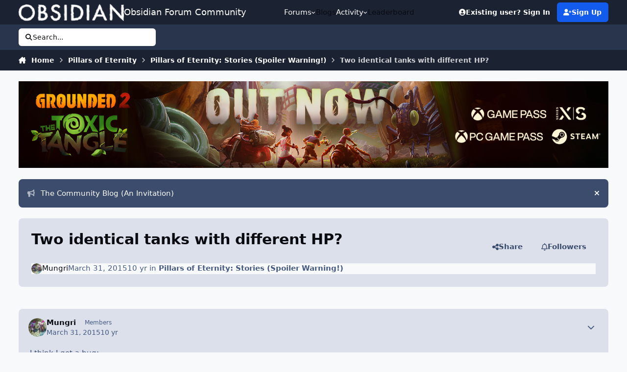

--- FILE ---
content_type: text/html;charset=UTF-8
request_url: https://forums.obsidian.net/topic/73969-two-identical-tanks-with-different-hp/
body_size: 20884
content:
<!DOCTYPE html>
<html lang="en-US" dir="ltr" 

data-ips-path="/topic/73969-two-identical-tanks-with-different-hp/"
data-ips-scheme='system'
data-ips-scheme-active='system'
data-ips-scheme-default='system'
data-ips-theme="14"
data-ips-scheme-toggle="true"


    data-ips-guest


data-ips-theme-setting-change-scheme='1'
data-ips-theme-setting-link-panels='1'
data-ips-theme-setting-nav-bar-icons='0'
data-ips-theme-setting-mobile-icons-location='footer'
data-ips-theme-setting-mobile-footer-labels='1'
data-ips-theme-setting-sticky-sidebar='1'
data-ips-theme-setting-flip-sidebar='0'

data-ips-layout='default'



>
	<head data-ips-hook="head">


<!--CT: Cookies: onConsentChanged callback-->
<script>(function(w,f,q){w[f]=function(c){w[f][q].push(c)},w[f][q]=[]})(window,'onConsentChanged','callbacks')</script>

		<meta charset="utf-8">
		<title data-ips-hook="title">Two identical tanks with different HP? - Pillars of Eternity: Stories (Spoiler Warning!) - Obsidian Forum Community</title>
		
		
		
		

	
	<script>(() => document.documentElement.setAttribute('data-ips-scheme', (window.matchMedia('(prefers-color-scheme:dark)').matches) ? 'dark':'light'))();</script>

		


	<script>
		(() => {
			function getCookie(n) {
				let v = `; ${document.cookie}`, parts = v.split(`; ${n}=`);
				if (parts.length === 2) return parts.pop().split(';').shift();
			}
			
			const s = getCookie('ips4_scheme_preference');
			if(!s || s === document.documentElement.getAttribute("data-ips-scheme-active")) return;
			if(s === "system"){
				document.documentElement.setAttribute('data-ips-scheme',(window.matchMedia('(prefers-color-scheme:dark)').matches)?'dark':'light');
			} else {
				document.documentElement.setAttribute("data-ips-scheme",s);
			}
			document.documentElement.setAttribute("data-ips-scheme-active",s);
		})();
	</script>

		
			<script async src="https://www.googletagmanager.com/gtag/js?id=UA-4180767-2"></script>
<script>
  window.dataLayer=window.dataLayer||[];
  function gtag(){dataLayer.push(arguments);}
  window.onConsentChanged(function(c){
    if (! c.Analytics) {
      return;
    }
    gtag('js', new Date());
    gtag('config', 'UA-4180767-2',{cookie_expires: 34128000});
  });
</script>
		
		
		
		
		


	<!--!Font Awesome Free 6 by @fontawesome - https://fontawesome.com License - https://fontawesome.com/license/free Copyright 2024 Fonticons, Inc.-->
	<link rel='stylesheet' href='//forums.obsidian.net/applications/core/interface/static/fontawesome/css/all.min.css?v=6.7.2'>



	<link rel='stylesheet' href='//forums.obsidian.net/static/css/core_global_framework_framework.css?v=3341fe5edd1769624182'>

	<link rel='stylesheet' href='//forums.obsidian.net/static/css/core_front_core.css?v=3341fe5edd1769624182'>

	<link rel='stylesheet' href='//forums.obsidian.net/static/css/forums_front_forums.css?v=3341fe5edd1769624182'>

	<link rel='stylesheet' href='//forums.obsidian.net/static/css/forums_front_topics.css?v=3341fe5edd1769624182'>


<!-- Content Config CSS Properties -->
<style id="contentOptionsCSS">
    :root {
        --i-embed-max-width: 500px;
        --i-embed-default-width: 500px;
        --i-embed-media-max-width: 100%;
    }
</style>



	
	
	<style id="themeVariables">
		
			:root{

--dark__i-primary: hsl(220 7% 45%);
--dark__i-primary-relative-l: 43;
--set__i-position-logo: 1;
--set__i-position-navigation: 2;
--set__i-position-user: 3;
--set__i-position-search: 6;
--set__i-header-primary--he: 52;
--set__i-header-secondary--he: 30;
--dark__i-color_root: hsl(217 10% 67%);
--dark__i-link--co: hsl(220 74% 72%);
--dark__i-link-hover--co: hsl(220 54% 77%);
--dark__i-headerPrimary--ba-co: hsl(217 12% 12%);
--dark__i-headerSecondary--ba-co: hsl(217 13% 9%);
--set__i-layout-width: 1775;
--set__i-design-border: 0;
--dark__i-primary-button--ba-co: hsl(220 14% 42%);
--dark__i-color_hard: hsl(186 2% 76%);
--set__i-font-size: 15;
--light__i-color_soft: var(--i-base-contrast_2);
--light__i-box--ba-co: var(--i-base_4);
--set__i-sidebar-width: 300;

}
		
	</style>

	
		<style id="themeCustomCSS">
			
		</style>
	

	


		



	<meta name="viewport" content="width=device-width, initial-scale=1, viewport-fit=cover">
	<meta name="apple-mobile-web-app-status-bar-style" content="black-translucent">
	
	
		
		
			<meta property="og:image" content="https://obsidian-forums.s3.amazonaws.com/monthly_2023_12/OEI-20th-HeaderImage-1920x622.jpg.e17e393866670ec6615df6067052dc54.jpg">
		
	
	
		<meta name="twitter:card" content="summary_large_image">
	
	
		
			<meta name="twitter:site" content="@obsidian">
		
	
	
		
			
				
					<meta property="og:title" content="Two identical tanks with different HP?">
				
			
		
	
		
			
				
					<meta property="og:type" content="website">
				
			
		
	
		
			
				
					<meta property="og:url" content="https://forums.obsidian.net/topic/73969-two-identical-tanks-with-different-hp/">
				
			
		
	
		
			
				
					<meta name="description" content="I think I got a bug: They are identical twins in every way possible. And oops, Im in the wrong section.">
				
			
		
	
		
			
				
					<meta property="og:description" content="I think I got a bug: They are identical twins in every way possible. And oops, Im in the wrong section.">
				
			
		
	
		
			
				
					<meta property="og:updated_time" content="2015-03-31T15:41:20Z">
				
			
		
	
		
			
				
					<meta property="og:site_name" content="Obsidian Forum Community">
				
			
		
	
		
			
				
					<meta property="og:locale" content="en_US">
				
			
		
	
	
		
			<link rel="canonical" href="https://forums.obsidian.net/topic/73969-two-identical-tanks-with-different-hp/">
		
	
	
	
	
	
	<link rel="manifest" href="https://forums.obsidian.net/manifest.webmanifest/">
	
	

	
	

	
	


		

	
	<link rel='icon' href='//obsidian-forums.s3.amazonaws.com/monthly_2019_04/favicon.ico' type="image/x-icon">

	


<!--CT: Cookies: head assets-->
<script src="https://wcpstatic.microsoft.com/mscc/lib/v2/wcp-consent.js"></script>



    <script src='//obsidian-forums.s3.amazonaws.com/javascript_obsidian/front_front_cookies.js.gz?v=3341fe5edd'></script>




    <link rel='stylesheet' media='all' href='//obsidian-forums.s3.amazonaws.com/css_built_14/obsidian_front_cookies_popup.css.gz?v=3341fe5edd'></script>

</head>
	<body data-ips-hook="body" class="ipsApp ipsApp_front " data-contentClass="IPS\forums\Topic" data-controller="core.front.core.app" data-pageApp="forums" data-pageLocation="front" data-pageModule="forums" data-pageController="topic" data-id="73969" >


<!--CT: Cookies: banner-->
<div id="cookie-banner"></div>

		<a href="#ipsLayout__main" class="ipsSkipToContent">Jump to content</a>
		
		
		

<i-pull-to-refresh aria-hidden="true">
	<div class="iPullToRefresh"></div>
</i-pull-to-refresh>
		


	<i-pwa-install id="ipsPwaInstall">
		
		
		<div class="iPwaInstall__content">
			<div class="iPwaInstall__title">View in the app</div>
			<p class="iPwaInstall__desc">A better way to browse. <strong>Learn more</strong>.</p>
		</div>
		<button type="button" class="iPwaInstall__learnMore" popovertarget="iPwaInstall__learnPopover">Learn more</button>
		<button type="button" class="iPwaInstall__dismiss" id="iPwaInstall__dismiss"><span aria-hidden="true">&times;</span><span class="ipsInvisible">Dismiss</span></button>
	</i-pwa-install>
	
	<i-card popover id="iPwaInstall__learnPopover">
		<button class="iCardDismiss" type="button" tabindex="-1" popovertarget="iPwaInstall__learnPopover" popovertargetaction="hide">Close</button>
		<div class="iCard">
			<div class="iCard__content iPwaInstallPopover">
				<div class="i-flex i-gap_2">
					
					<div class="i-flex_11 i-align-self_center">
						<div class="i-font-weight_700 i-color_hard">Obsidian Forum Community</div>
						<p>A full-screen app on your home screen with push notifications, badges and more.</p>
					</div>
				</div>

				<div class="iPwaInstallPopover__ios">
					<div class="iPwaInstallPopover__title">
						<svg xmlns="http://www.w3.org/2000/svg" viewBox="0 0 384 512"><path d="M318.7 268.7c-.2-36.7 16.4-64.4 50-84.8-18.8-26.9-47.2-41.7-84.7-44.6-35.5-2.8-74.3 20.7-88.5 20.7-15 0-49.4-19.7-76.4-19.7C63.3 141.2 4 184.8 4 273.5q0 39.3 14.4 81.2c12.8 36.7 59 126.7 107.2 125.2 25.2-.6 43-17.9 75.8-17.9 31.8 0 48.3 17.9 76.4 17.9 48.6-.7 90.4-82.5 102.6-119.3-65.2-30.7-61.7-90-61.7-91.9zm-56.6-164.2c27.3-32.4 24.8-61.9 24-72.5-24.1 1.4-52 16.4-67.9 34.9-17.5 19.8-27.8 44.3-25.6 71.9 26.1 2 49.9-11.4 69.5-34.3z"/></svg>
						<span>To install this app on iOS and iPadOS</span>
					</div>
					<ol class="ipsList ipsList--bullets i-color_soft i-margin-top_2">
						<li>Tap the <svg xmlns='http://www.w3.org/2000/svg' viewBox='0 0 416 550.4' class='iPwaInstallPopover__svg'><path d='M292.8 129.6 208 44.8l-84.8 84.8-22.4-22.4L208 0l107.2 107.2-22.4 22.4Z'/><path d='M192 22.4h32v336h-32v-336Z'/><path d='M368 550.4H48c-27.2 0-48-20.8-48-48v-288c0-27.2 20.8-48 48-48h112v32H48c-9.6 0-16 6.4-16 16v288c0 9.6 6.4 16 16 16h320c9.6 0 16-6.4 16-16v-288c0-9.6-6.4-16-16-16H256v-32h112c27.2 0 48 20.8 48 48v288c0 27.2-20.8 48-48 48Z'/></svg> Share icon in Safari</li>
						<li>Scroll the menu and tap <strong>Add to Home Screen</strong>.</li>
						<li>Tap <strong>Add</strong> in the top-right corner.</li>
					</ol>
				</div>
				<div class="iPwaInstallPopover__android">
					<div class="iPwaInstallPopover__title">
						<svg xmlns="http://www.w3.org/2000/svg" viewBox="0 0 576 512"><path d="M420.6 301.9a24 24 0 1 1 24-24 24 24 0 0 1 -24 24m-265.1 0a24 24 0 1 1 24-24 24 24 0 0 1 -24 24m273.7-144.5 47.9-83a10 10 0 1 0 -17.3-10h0l-48.5 84.1a301.3 301.3 0 0 0 -246.6 0L116.2 64.5a10 10 0 1 0 -17.3 10h0l47.9 83C64.5 202.2 8.2 285.6 0 384H576c-8.2-98.5-64.5-181.8-146.9-226.6"/></svg>
						<span>To install this app on Android</span>
					</div>
					<ol class="ipsList ipsList--bullets i-color_soft i-margin-top_2">
						<li>Tap the 3-dot menu (⋮) in the top-right corner of the browser.</li>
						<li>Tap <strong>Add to Home screen</strong> or <strong>Install app</strong>.</li>
						<li>Confirm by tapping <strong>Install</strong>.</li>
					</ol>
				</div>
			</div>
		</div>
	</i-card>

		
		<div class="ipsLayout" id="ipsLayout" data-ips-hook="layout">
			
			<div class="ipsLayout__app" data-ips-hook="app">
				
				<div data-ips-hook="mobileHeader" class="ipsMobileHeader ipsResponsive_header--mobile">
					
<a href="https://forums.obsidian.net/" data-ips-hook="logo" class="ipsLogo ipsLogo--mobile" accesskey="1">
	
		

		

	
  	<div class="ipsLogo__text">
		<span class="ipsLogo__name" data-ips-theme-text="set__i-logo-text">Obsidian Forum Community</span>
		
			<span class="ipsLogo__slogan" data-ips-theme-text="set__i-logo-slogan"></span>
		
	</div>
</a>
					
<ul data-ips-hook="mobileNavHeader" class="ipsMobileNavIcons ipsResponsive_header--mobile">
	
		<li data-el="guest">
			<button type="button" class="ipsMobileNavIcons__button ipsMobileNavIcons__button--primary" aria-controls="ipsOffCanvas--guest" aria-expanded="false" data-ipscontrols>
				<span>Sign In</span>
			</button>
		</li>
	
	
	
		
	
    
	
	
</ul>
				</div>
				
				


				
					
<nav class="ipsBreadcrumb ipsBreadcrumb--mobile ipsResponsive_header--mobile" aria-label="Breadcrumbs" >
	<ol itemscope itemtype="https://schema.org/BreadcrumbList" class="ipsBreadcrumb__list">
		<li itemprop="itemListElement" itemscope itemtype="https://schema.org/ListItem">
			<a title="Home" href="https://forums.obsidian.net/" itemprop="item">
				<i class="fa-solid fa-house-chimney"></i> <span itemprop="name">Home</span>
			</a>
			<meta itemprop="position" content="1">
		</li>
		
		
		
			
				<li itemprop="itemListElement" itemscope itemtype="https://schema.org/ListItem">
					<a href="https://forums.obsidian.net/forum/87-pillars-of-eternity/" itemprop="item">
						<span itemprop="name">Pillars of Eternity </span>
					</a>
					<meta itemprop="position" content="2">
				</li>
			
			
		
			
				<li itemprop="itemListElement" itemscope itemtype="https://schema.org/ListItem">
					<a href="https://forums.obsidian.net/forum/90-pillars-of-eternity-stories-spoiler-warning/" itemprop="item">
						<span itemprop="name">Pillars of Eternity: Stories (Spoiler Warning!) </span>
					</a>
					<meta itemprop="position" content="3">
				</li>
			
			
		
			
				<li aria-current="location" itemprop="itemListElement" itemscope itemtype="https://schema.org/ListItem">
					<span itemprop="name">Two identical tanks with different HP?</span>
					<meta itemprop="position" content="4">
				</li>
			
			
		
	</ol>
	<ul class="ipsBreadcrumb__feed" data-ips-hook="feed">
		
		<li >
			<a data-action="defaultStream" href="https://forums.obsidian.net/discover/" ><i class="fa-regular fa-file-lines"></i> <span data-role="defaultStreamName">All Activity</span></a>
		</li>
	</ul>
</nav>
				
				
					<header data-ips-hook="header" class="ipsHeader ipsResponsive_header--desktop">
						
							<div class="ipsHeader__top" >
								<div class="ipsWidth ipsHeader__align">
									<div data-ips-header-position="1" class="ipsHeader__start">


	
		<div data-ips-header-content='logo'>
			<!-- logo -->
			
				
<a href="https://forums.obsidian.net/" data-ips-hook="logo" class="ipsLogo ipsLogo--desktop" accesskey="1">
	
		

    
    
    
    <picture class='ipsLogo__image ipsLogo__image--light'>
        <source srcset="[data-uri]" media="(max-width: 979px)">
        <img src="//obsidian-forums.s3.amazonaws.com/monthly_2021_03/477560198_OBSIDIAN-LogoWalpha.png.9ff6bb98c27f5b9add5ef96c528da8911.png.41eadb23f07a914d2eccb5e3e2c114cd.png"   alt='Obsidian Forum Community' data-ips-theme-image='logo-light'>
    </picture>

		

	
  	<div class="ipsLogo__text">
		<span class="ipsLogo__name" data-ips-theme-text="set__i-logo-text">Obsidian Forum Community</span>
		
			<span class="ipsLogo__slogan" data-ips-theme-text="set__i-logo-slogan"></span>
		
	</div>
</a>
			
			
			    
			    
			    
			    
			
		</div>
	

	

	

	

	
</div>
									<div data-ips-header-position="2" class="ipsHeader__center">


	

	
		<div data-ips-header-content='navigation'>
			<!-- navigation -->
			
			
			    
				    


<nav data-ips-hook="navBar" class="ipsNav" aria-label="Primary">
	<i-navigation-menu>
		<ul class="ipsNavBar" data-role="menu">
			


	
		
		
		
		<li  data-id="37"  data-navApp="core" data-navExt="Menu" >
			
			
				
					<button aria-expanded="false" aria-controls="elNavSecondary_37" data-ipscontrols type="button">
						<span class="ipsNavBar__icon" aria-hidden="true">
							
								<i class="fa-solid" style="--icon:'\f1c5'"></i>
							
						</span>
						<span class="ipsNavBar__text">
							<span class="ipsNavBar__label">Forums</span>
							<i class="fa-solid fa-angle-down"></i>
						</span>
					</button>
					
						<ul class='ipsNav__dropdown' id='elNavSecondary_37' data-ips-hidden-light-dismiss hidden>
							


	
		
		
		
		<li  data-id="60"  data-navApp="core" data-navExt="CustomItem" >
			
			
				
					<a href="https://forums.obsidian.net/forum/40-obsidian-community/"  data-navItem-id="60" >
						<span class="ipsNavBar__icon" aria-hidden="true">
							
								<i class="fa-solid" style="--icon:'\f1c5'"></i>
							
						</span>
						<span class="ipsNavBar__text">
							<span class="ipsNavBar__label">Obsidian Community</span>
						</span>
					</a>
				
			
		</li>
	

	
		
		
		
		<li  data-id="59"  data-navApp="core" data-navExt="CustomItem" >
			
			
				
					<a href="https://forums.obsidian.net/forum/179-grounded-2/"  data-navItem-id="59" >
						<span class="ipsNavBar__icon" aria-hidden="true">
							
								<i class="fa-solid" style="--icon:'\f1c5'"></i>
							
						</span>
						<span class="ipsNavBar__text">
							<span class="ipsNavBar__label">Grounded 2</span>
						</span>
					</a>
				
			
		</li>
	

	
		
		
		
		<li  data-id="58"  data-navApp="core" data-navExt="CustomItem" >
			
			
				
					<a href="https://forums.obsidian.net/forum/161-the-outer-worlds-2/"  data-navItem-id="58" >
						<span class="ipsNavBar__icon" aria-hidden="true">
							
								<i class="fa-solid" style="--icon:'\f1c5'"></i>
							
						</span>
						<span class="ipsNavBar__text">
							<span class="ipsNavBar__label">The Outer Worlds 2</span>
						</span>
					</a>
				
			
		</li>
	

	
		
		
		
		<li  data-id="38"  data-navApp="core" data-navExt="CustomItem" >
			
			
				
					<a href="https://forums.obsidian.net/forum/155-avowed/"  data-navItem-id="38" >
						<span class="ipsNavBar__icon" aria-hidden="true">
							
								<i class="fa-solid" style="--icon:'\f1c5'"></i>
							
						</span>
						<span class="ipsNavBar__text">
							<span class="ipsNavBar__label">Avowed</span>
						</span>
					</a>
				
			
		</li>
	

	
		
		
		
		<li  data-id="57"  data-navApp="core" data-navExt="CustomItem" >
			
			
				
					<a href="https://forums.obsidian.net/forum/163-pentiment/"  data-navItem-id="57" >
						<span class="ipsNavBar__icon" aria-hidden="true">
							
								<i class="fa-solid" style="--icon:'\f1c5'"></i>
							
						</span>
						<span class="ipsNavBar__text">
							<span class="ipsNavBar__label">Pentiment</span>
						</span>
					</a>
				
			
		</li>
	

	
		
		
		
		<li  data-id="39"  data-navApp="core" data-navExt="CustomItem" >
			
			
				
					<a href="https://forums.obsidian.net/forum/142-grounded/"  data-navItem-id="39" >
						<span class="ipsNavBar__icon" aria-hidden="true">
							
								<i class="fa-solid" style="--icon:'\f1c5'"></i>
							
						</span>
						<span class="ipsNavBar__text">
							<span class="ipsNavBar__label">Grounded</span>
						</span>
					</a>
				
			
		</li>
	

	
		
		
		
		<li  data-id="40"  data-navApp="core" data-navExt="CustomItem" >
			
			
				
					<a href="https://forums.obsidian.net/forum/134-the-outer-worlds/"  data-navItem-id="40" >
						<span class="ipsNavBar__icon" aria-hidden="true">
							
								<i class="fa-solid" style="--icon:'\f1c5'"></i>
							
						</span>
						<span class="ipsNavBar__text">
							<span class="ipsNavBar__label">The Outer Worlds</span>
						</span>
					</a>
				
			
		</li>
	

	
		
		
		
		<li  data-id="41"  data-navApp="core" data-navExt="CustomItem" >
			
			
				
					<a href="https://forums.obsidian.net/forum/121-pillars-of-eternity-ii-deadfire/"  data-navItem-id="41" >
						<span class="ipsNavBar__icon" aria-hidden="true">
							
								<i class="fa-solid" style="--icon:'\f1c5'"></i>
							
						</span>
						<span class="ipsNavBar__text">
							<span class="ipsNavBar__label">Pillars of Eternity II: Deadfire</span>
						</span>
					</a>
				
			
		</li>
	

	
		
		
		
		<li  data-id="42"  data-navApp="core" data-navExt="CustomItem" >
			
			
				
					<a href="https://forums.obsidian.net/forum/87-pillars-of-eternity/"  data-navItem-id="42" >
						<span class="ipsNavBar__icon" aria-hidden="true">
							
								<i class="fa-solid" style="--icon:'\f1c5'"></i>
							
						</span>
						<span class="ipsNavBar__text">
							<span class="ipsNavBar__label">Pillars of Eternity</span>
						</span>
					</a>
				
			
		</li>
	

	
		
		
		
		<li  data-id="43"  data-navApp="core" data-navExt="CustomItem" >
			
			
				
					<a href="https://forums.obsidian.net/forum/112-tyranny/"  data-navItem-id="43" >
						<span class="ipsNavBar__icon" aria-hidden="true">
							
								<i class="fa-solid" style="--icon:'\f1c5'"></i>
							
						</span>
						<span class="ipsNavBar__text">
							<span class="ipsNavBar__label">Tyranny</span>
						</span>
					</a>
				
			
		</li>
	

	
		
		
		
		<li  data-id="44"  data-navApp="core" data-navExt="CustomItem" >
			
			
				
					<a href="https://forums.obsidian.net/forum/95-armored-warfare/"  data-navItem-id="44" >
						<span class="ipsNavBar__icon" aria-hidden="true">
							
								<i class="fa-solid" style="--icon:'\f1c5'"></i>
							
						</span>
						<span class="ipsNavBar__text">
							<span class="ipsNavBar__label">Armored Warfare</span>
						</span>
					</a>
				
			
		</li>
	

	
		
		
		
		<li  data-id="45"  data-navApp="core" data-navExt="CustomItem" >
			
			
				
					<a href="https://forums.obsidian.net/forum/106-pillars-of-eternity-lords-of-the-eastern-reach/"  data-navItem-id="45" >
						<span class="ipsNavBar__icon" aria-hidden="true">
							
								<i class="fa-solid" style="--icon:'\f1c5'"></i>
							
						</span>
						<span class="ipsNavBar__text">
							<span class="ipsNavBar__label">Pillars of Eternity: Lords of the Eastern Reach</span>
						</span>
					</a>
				
			
		</li>
	

	
		
		
		
		<li  data-id="46"  data-navApp="core" data-navExt="CustomItem" >
			
			
				
					<a href="https://forums.obsidian.net/forum/97-pathfinder/"  data-navItem-id="46" >
						<span class="ipsNavBar__icon" aria-hidden="true">
							
								<i class="fa-solid" style="--icon:'\f1c5'"></i>
							
						</span>
						<span class="ipsNavBar__text">
							<span class="ipsNavBar__label">Pathfinder</span>
						</span>
					</a>
				
			
		</li>
	

	
		
		
		
		<li  data-id="47"  data-navApp="core" data-navExt="CustomItem" >
			
			
				
					<a href="https://forums.obsidian.net/forum/85-south-park/"  data-navItem-id="47" >
						<span class="ipsNavBar__icon" aria-hidden="true">
							
								<i class="fa-solid" style="--icon:'\f1c5'"></i>
							
						</span>
						<span class="ipsNavBar__text">
							<span class="ipsNavBar__label">South Park: The Stick of Truth</span>
						</span>
					</a>
				
			
		</li>
	

						</ul>
					
				
			
		</li>
	

	
		
		
		
		<li  data-id="25"  data-navApp="blog" data-navExt="Blogs" >
			
			
				
					<a href="https://forums.obsidian.net/blogs/"  data-navItem-id="25" >
						<span class="ipsNavBar__icon" aria-hidden="true">
							
								<i class="fa-solid" style="--icon:'\f044'"></i>
							
						</span>
						<span class="ipsNavBar__text">
							<span class="ipsNavBar__label">Blogs</span>
						</span>
					</a>
				
			
		</li>
	

	
		
		
		
		<li  data-id="48"  data-navApp="core" data-navExt="Menu" >
			
			
				
					<button aria-expanded="false" aria-controls="elNavSecondary_48" data-ipscontrols type="button">
						<span class="ipsNavBar__icon" aria-hidden="true">
							
								<i class="fa-solid" style="--icon:'\f1c5'"></i>
							
						</span>
						<span class="ipsNavBar__text">
							<span class="ipsNavBar__label">Activity</span>
							<i class="fa-solid fa-angle-down"></i>
						</span>
					</button>
					
						<ul class='ipsNav__dropdown' id='elNavSecondary_48' data-ips-hidden-light-dismiss hidden>
							


	
		
		
		
		<li  data-id="49"  data-navApp="core" data-navExt="AllActivity" >
			
			
				
					<a href="https://forums.obsidian.net/discover/"  data-navItem-id="49" >
						<span class="ipsNavBar__icon" aria-hidden="true">
							
								<i class="fa-solid" style="--icon:'\f0ca'"></i>
							
						</span>
						<span class="ipsNavBar__text">
							<span class="ipsNavBar__label">All Activity</span>
						</span>
					</a>
				
			
		</li>
	

	

	

	

	

	
		
		
		
		<li  data-id="56"  data-navApp="core" data-navExt="Search" >
			
			
				
					<a href="https://forums.obsidian.net/search/"  data-navItem-id="56" >
						<span class="ipsNavBar__icon" aria-hidden="true">
							
								<i class="fa-solid" style="--icon:'\f002'"></i>
							
						</span>
						<span class="ipsNavBar__text">
							<span class="ipsNavBar__label">Search</span>
						</span>
					</a>
				
			
		</li>
	

						</ul>
					
				
			
		</li>
	

	
		
		
		
		<li  data-id="16"  data-navApp="core" data-navExt="Leaderboard" >
			
			
				
					<a href="https://forums.obsidian.net/leaderboard/"  data-navItem-id="16" >
						<span class="ipsNavBar__icon" aria-hidden="true">
							
								<i class="fa-solid" style="--icon:'\f091'"></i>
							
						</span>
						<span class="ipsNavBar__text">
							<span class="ipsNavBar__label">Leaderboard</span>
						</span>
					</a>
				
			
		</li>
	

			<li data-role="moreLi" hidden>
				<button aria-expanded="false" aria-controls="nav__more" data-ipscontrols type="button">
					<span class="ipsNavBar__icon" aria-hidden="true">
						<i class="fa-solid fa-bars"></i>
					</span>
					<span class="ipsNavBar__text">
						<span class="ipsNavBar__label">More</span>
						<i class="fa-solid fa-angle-down"></i>
					</span>
				</button>
				<ul class="ipsNav__dropdown" id="nav__more" data-role="moreMenu" data-ips-hidden-light-dismiss hidden></ul>
			</li>
		</ul>
		<div class="ipsNavPriority js-ipsNavPriority" aria-hidden="true">
			<ul class="ipsNavBar" data-role="clone">
				<li data-role="moreLiClone">
					<button aria-expanded="false" aria-controls="nav__more" data-ipscontrols type="button">
						<span class="ipsNavBar__icon" aria-hidden="true">
							<i class="fa-solid fa-bars"></i>
						</span>
						<span class="ipsNavBar__text">
							<span class="ipsNavBar__label">More</span>
							<i class="fa-solid fa-angle-down"></i>
						</span>
					</button>
				</li>
				


	
		
		
		
		<li  data-id="37"  data-navApp="core" data-navExt="Menu" >
			
			
				
					<button aria-expanded="false" aria-controls="elNavSecondary_37" data-ipscontrols type="button">
						<span class="ipsNavBar__icon" aria-hidden="true">
							
								<i class="fa-solid" style="--icon:'\f1c5'"></i>
							
						</span>
						<span class="ipsNavBar__text">
							<span class="ipsNavBar__label">Forums</span>
							<i class="fa-solid fa-angle-down"></i>
						</span>
					</button>
					
				
			
		</li>
	

	
		
		
		
		<li  data-id="25"  data-navApp="blog" data-navExt="Blogs" >
			
			
				
					<a href="https://forums.obsidian.net/blogs/"  data-navItem-id="25" >
						<span class="ipsNavBar__icon" aria-hidden="true">
							
								<i class="fa-solid" style="--icon:'\f044'"></i>
							
						</span>
						<span class="ipsNavBar__text">
							<span class="ipsNavBar__label">Blogs</span>
						</span>
					</a>
				
			
		</li>
	

	
		
		
		
		<li  data-id="48"  data-navApp="core" data-navExt="Menu" >
			
			
				
					<button aria-expanded="false" aria-controls="elNavSecondary_48" data-ipscontrols type="button">
						<span class="ipsNavBar__icon" aria-hidden="true">
							
								<i class="fa-solid" style="--icon:'\f1c5'"></i>
							
						</span>
						<span class="ipsNavBar__text">
							<span class="ipsNavBar__label">Activity</span>
							<i class="fa-solid fa-angle-down"></i>
						</span>
					</button>
					
				
			
		</li>
	

	
		
		
		
		<li  data-id="16"  data-navApp="core" data-navExt="Leaderboard" >
			
			
				
					<a href="https://forums.obsidian.net/leaderboard/"  data-navItem-id="16" >
						<span class="ipsNavBar__icon" aria-hidden="true">
							
								<i class="fa-solid" style="--icon:'\f091'"></i>
							
						</span>
						<span class="ipsNavBar__text">
							<span class="ipsNavBar__label">Leaderboard</span>
						</span>
					</a>
				
			
		</li>
	

			</ul>
		</div>
	</i-navigation-menu>
</nav>
			    
			    
			    
			    
			
		</div>
	

	

	

	
</div>
									<div data-ips-header-position="3" class="ipsHeader__end">


	

	

	
		<div data-ips-header-content='user'>
			<!-- user -->
			
			
			    
			    
				    

	<ul id="elUserNav" data-ips-hook="userBarGuest" class="ipsUserNav ipsUserNav--guest">
        
		
        
        
        
            
            <li id="elSignInLink" data-el="sign-in">
                <a href="https://forums.obsidian.net/login/" class="ipsUserNav__link" id="elUserSignIn">
                	<i class="fa-solid fa-circle-user"></i>
					<span class="ipsUserNav__text">Existing user? Sign In</span>
				</a>
            </li>
            
        
		
			<li data-el="sign-up">
				
					<a href="https://id.obsidian.net/register" class="ipsUserNav__link ipsUserNav__link--sign-up" target="_blank" rel="noopener">
						<i class="fa-solid fa-user-plus"></i>
						<span class="ipsUserNav__text">Sign Up</span>
                        <span class="ipsInvisible">(opens in new tab)</span>
					</a>
				
			</li>
		
		
	</ul>

			    
			    
			    
			
		</div>
	

	

	
</div>
								</div>
							</div>
						
						
							<div data-ips-hook="primaryHeader" class="ipsHeader__primary" >
								<div class="ipsWidth ipsHeader__align">
									<div data-ips-header-position="4" class="ipsHeader__start">


	

	

	

	

	
</div>
									<div data-ips-header-position="5" class="ipsHeader__center">


	

	

	

	

	
</div>
									<div data-ips-header-position="6" class="ipsHeader__end">


	

	

	

	

	
		<div data-ips-header-content='search'>
			<!-- search -->
			
			
			    
			    
			    
			    
				    

	<button class='ipsSearchPseudo' popovertarget="ipsSearchDialog" type="button">
		<i class="fa-solid fa-magnifying-glass"></i>
		<span>Search...</span>
	</button>

			    
			
		</div>
	
</div>
								</div>
							</div>
						
						
							<div data-ips-hook="secondaryHeader" class="ipsHeader__secondary" >
								<div class="ipsWidth ipsHeader__align">
									<div data-ips-header-position="7" class="ipsHeader__start">


	

	

	

	
		<div data-ips-header-content='breadcrumb'>
			<!-- breadcrumb -->
			
			
			    
			    
			    
				    
<nav class="ipsBreadcrumb ipsBreadcrumb--top " aria-label="Breadcrumbs" >
	<ol itemscope itemtype="https://schema.org/BreadcrumbList" class="ipsBreadcrumb__list">
		<li itemprop="itemListElement" itemscope itemtype="https://schema.org/ListItem">
			<a title="Home" href="https://forums.obsidian.net/" itemprop="item">
				<i class="fa-solid fa-house-chimney"></i> <span itemprop="name">Home</span>
			</a>
			<meta itemprop="position" content="1">
		</li>
		
		
		
			
				<li itemprop="itemListElement" itemscope itemtype="https://schema.org/ListItem">
					<a href="https://forums.obsidian.net/forum/87-pillars-of-eternity/" itemprop="item">
						<span itemprop="name">Pillars of Eternity </span>
					</a>
					<meta itemprop="position" content="2">
				</li>
			
			
		
			
				<li itemprop="itemListElement" itemscope itemtype="https://schema.org/ListItem">
					<a href="https://forums.obsidian.net/forum/90-pillars-of-eternity-stories-spoiler-warning/" itemprop="item">
						<span itemprop="name">Pillars of Eternity: Stories (Spoiler Warning!) </span>
					</a>
					<meta itemprop="position" content="3">
				</li>
			
			
		
			
				<li aria-current="location" itemprop="itemListElement" itemscope itemtype="https://schema.org/ListItem">
					<span itemprop="name">Two identical tanks with different HP?</span>
					<meta itemprop="position" content="4">
				</li>
			
			
		
	</ol>
	<ul class="ipsBreadcrumb__feed" data-ips-hook="feed">
		
		<li >
			<a data-action="defaultStream" href="https://forums.obsidian.net/discover/" ><i class="fa-regular fa-file-lines"></i> <span data-role="defaultStreamName">All Activity</span></a>
		</li>
	</ul>
</nav>
			    
			    
			
		</div>
	

	
</div>
									<div data-ips-header-position="8" class="ipsHeader__center">


	

	

	

	

	
</div>
									<div data-ips-header-position="9" class="ipsHeader__end">


	

	

	

	

	
</div>
								</div>
							</div>
						
					</header>
				
				<main data-ips-hook="main" class="ipsLayout__main" id="ipsLayout__main" tabindex="-1">
					<div class="ipsWidth ipsWidth--main-content">
						<div class="ipsContentWrap">
							
							

							<div class="ipsLayout__columns">
								<section data-ips-hook="primaryColumn" class="ipsLayout__primary-column">
									
										<div class="i-margin-bottom_block" data-ips-ad="global_header">
											

<div class='ips3a8a1a8979 i-text-align_center'>
	<ul>
		
		<li class='ips3a8a1a8979_large ipsResponsive_showDesktop'>
			
				<a href='https://forums.obsidian.net/index.php?app=core&amp;module=system&amp;controller=redirect&amp;do=advertisement&amp;ad=32&amp;key=7d576bc58a677c7b924078f5f4e6bd1716a90bff812246d374e5b9d0a615764e' target='_blank' rel='nofollow noopener'>
			
				<img src='//obsidian-forums.s3.amazonaws.com/monthly_2026_01/MKT-1467-AG-ForumAD-1700x250.png.f1897b5d1125ffbb0322889ca28e9879.png' alt="advertisement_alt"  loading="lazy">
			
				</a>
			
		</li>
		
		<li class='ips3a8a1a8979_medium ipsResponsive_showTablet'>
			
				<a href='https://forums.obsidian.net/index.php?app=core&amp;module=system&amp;controller=redirect&amp;do=advertisement&amp;ad=32&amp;key=7d576bc58a677c7b924078f5f4e6bd1716a90bff812246d374e5b9d0a615764e' target='_blank' rel='nofollow noopener'>
			
				<img src='//obsidian-forums.s3.amazonaws.com/monthly_2026_01/MKT-1467-AG-ForumAD-1700x250.png.f1897b5d1125ffbb0322889ca28e9879.png' alt="advertisement_alt"  loading="lazy">
			
				</a>
			
		</li>

		<li class='ips3a8a1a8979_small ipsResponsive_showPhone'>
			
				<a href='https://forums.obsidian.net/index.php?app=core&amp;module=system&amp;controller=redirect&amp;do=advertisement&amp;ad=32&amp;key=7d576bc58a677c7b924078f5f4e6bd1716a90bff812246d374e5b9d0a615764e' target='_blank' rel='nofollow noopener'>
			
				<img src='//obsidian-forums.s3.amazonaws.com/monthly_2026_01/MKT-1467-AG-ForumAD-1700x250.png.f1897b5d1125ffbb0322889ca28e9879.png' alt="advertisement_alt"  loading="lazy">
			
				</a>
			
		</li>
		
	</ul>
	
</div>

										</div>
									
									
									
                                    
									

	


	<div class='ipsAnnouncements ipsAnnouncements--content' data-controller="core.front.core.announcementBanner">
		
			
			
				<div class='ipsAnnouncement ipsAnnouncement--information' data-announcementId="64">
					
						<a href='https://forums.obsidian.net/announcement/64-the-community-blog-an-invitation/' class='ipsAnnouncement__link' data-ipsDialog data-ipsDialog-title="The Community Blog (An Invitation)"><i class="fa-solid fa-bullhorn ipsAnnouncement__icon"></i>The Community Blog (An Invitation)</a>
					
					<button type="button" data-role="dismissAnnouncement"><i class="fa-solid fa-xmark"></i><span class="ipsInvisible">Hide announcement</span></button>
				</div>
			
		
	</div>




    
    

									




<!-- Start #ipsTopicView -->
<div class="ipsBlockSpacer" id="ipsTopicView" data-ips-topic-ui="minimal" data-ips-topic-first-page="true" data-ips-topic-comments="all">




<div class="ipsBox ipsBox--topicHeader ipsPull">
	<header class="ipsPageHeader">
		<div class="ipsPageHeader__row">
			<div data-ips-hook="header" class="ipsPageHeader__primary">
				<div class="ipsPageHeader__title">
					
						<h1 data-ips-hook="title">Two identical tanks with different HP?</h1>
					
					<div data-ips-hook="badges" class="ipsBadges">
						
					</div>
				</div>
				
				
			</div>
			
				<ul data-ips-hook="topicHeaderButtons" class="ipsButtons">
					
						<li>


    <button type="button" id="elShareItem_165547356" popovertarget="elShareItem_165547356_menu" class='ipsButton ipsButton--share ipsButton--inherit '>
        <i class='fa-solid fa-share-nodes'></i><span class="ipsButton__label">Share</span>
    </button>
    <i-dropdown popover id="elShareItem_165547356_menu" data-controller="core.front.core.sharelink">
        <div class="iDropdown">
            <div class='i-padding_2'>
                
                
                <span data-ipsCopy data-ipsCopy-flashmessage>
                    <a href="https://forums.obsidian.net/topic/73969-two-identical-tanks-with-different-hp/" class="ipsPageActions__mainLink" data-role="copyButton" data-clipboard-text="https://forums.obsidian.net/topic/73969-two-identical-tanks-with-different-hp/" data-ipstooltip title='Copy Link to Clipboard'><i class="fa-regular fa-copy"></i> https://forums.obsidian.net/topic/73969-two-identical-tanks-with-different-hp/</a>
                </span>
                <ul class='ipsList ipsList--inline i-justify-content_center i-gap_1 i-margin-top_2'>
                    
                        <li>
<a href="https://www.linkedin.com/shareArticle?mini=true&amp;url=https%3A%2F%2Fforums.obsidian.net%2Ftopic%2F73969-two-identical-tanks-with-different-hp%2F&amp;title=Two+identical+tanks+with+different+HP%3F" rel="nofollow noopener" class="ipsShareLink ipsShareLink--linkedin" target="_blank" data-role="shareLink" title='Share on LinkedIn' data-ipsTooltip>
	<i class="fa-brands fa-linkedin"></i>
</a></li>
                    
                        <li>
<a href="https://x.com/share?url=https%3A%2F%2Fforums.obsidian.net%2Ftopic%2F73969-two-identical-tanks-with-different-hp%2F" class="ipsShareLink ipsShareLink--x" target="_blank" data-role="shareLink" title='Share on X' data-ipsTooltip rel='nofollow noopener'>
    <i class="fa-brands fa-x-twitter"></i>
</a></li>
                    
                        <li>
<a href="https://www.facebook.com/sharer/sharer.php?u=https%3A%2F%2Fforums.obsidian.net%2Ftopic%2F73969-two-identical-tanks-with-different-hp%2F" class="ipsShareLink ipsShareLink--facebook" target="_blank" data-role="shareLink" title='Share on Facebook' data-ipsTooltip rel='noopener nofollow'>
	<i class="fa-brands fa-facebook"></i>
</a></li>
                    
                        <li>
<a href="https://www.reddit.com/submit?url=https%3A%2F%2Fforums.obsidian.net%2Ftopic%2F73969-two-identical-tanks-with-different-hp%2F&amp;title=Two+identical+tanks+with+different+HP%3F" rel="nofollow noopener" class="ipsShareLink ipsShareLink--reddit" target="_blank" title='Share on Reddit' data-ipsTooltip>
	<i class="fa-brands fa-reddit"></i>
</a></li>
                    
                        <li>
<a href="mailto:?subject=Two%20identical%20tanks%20with%20different%20HP%3F&body=https%3A%2F%2Fforums.obsidian.net%2Ftopic%2F73969-two-identical-tanks-with-different-hp%2F" rel='nofollow' class='ipsShareLink ipsShareLink--email' title='Share via email' data-ipsTooltip>
	<i class="fa-solid fa-envelope"></i>
</a></li>
                    
                        <li>
<a href="https://pinterest.com/pin/create/button/?url=https://forums.obsidian.net/topic/73969-two-identical-tanks-with-different-hp/&amp;media=" class="ipsShareLink ipsShareLink--pinterest" rel="nofollow noopener" target="_blank" data-role="shareLink" title='Share on Pinterest' data-ipsTooltip>
	<i class="fa-brands fa-pinterest"></i>
</a></li>
                    
                </ul>
                
                    <button class='ipsHide ipsButton ipsButton--small ipsButton--inherit ipsButton--wide i-margin-top_2' data-controller='core.front.core.webshare' data-role='webShare' data-webShareTitle='Two identical tanks with different HP?' data-webShareText='Two identical tanks with different HP?' data-webShareUrl='https://forums.obsidian.net/topic/73969-two-identical-tanks-with-different-hp/'>More sharing options...</button>
                
            </div>
        </div>
    </i-dropdown>
</li>
					
					
					<li>

<div data-followApp='forums' data-followArea='topic' data-followID='73969' data-controller='core.front.core.followButton'>
	

	<a data-ips-hook="guest" href="https://forums.obsidian.net/login/" rel="nofollow" class="ipsButton ipsButton--follow" data-role="followButton" data-ipstooltip title="Sign in to follow this">
		<span>
			<i class="fa-regular fa-bell"></i>
			<span class="ipsButton__label">Followers</span>
		</span>
		
	</a>

</div></li>
				</ul>
			
		</div>
		
		
			<!-- PageHeader footer is only shown in traditional view -->
			<div class="ipsPageHeader__row ipsPageHeader__row--footer">
				<div class="ipsPageHeader__primary">
					<div class="ipsPhotoPanel ipsPhotoPanel--inline">
						


	<a data-ips-hook="userPhotoWithUrl" href="https://forums.obsidian.net/profile/55047-mungri/" rel="nofollow" data-ipshover data-ipshover-width="370" data-ipshover-target="https://forums.obsidian.net/profile/55047-mungri/?do=hovercard"  class="ipsUserPhoto ipsUserPhoto--fluid" title="Go to Mungri's profile" data-group="3" aria-hidden="true" tabindex="-1">
		<img src="//obsidian-forums.s3.amazonaws.com/profile/photo-thumb-55047.jpg" alt="Mungri" loading="lazy">
	</a>

						<div data-ips-hook="topicHeaderMetaData" class="ipsPhotoPanel__text">
							<div class="ipsPhotoPanel__primary">


<a href='https://forums.obsidian.net/profile/55047-mungri/' rel="nofollow" data-ipsHover data-ipsHover-width='370' data-ipsHover-target='https://forums.obsidian.net/profile/55047-mungri/?do=hovercard&amp;referrer=https%253A%252F%252Fforums.obsidian.net%252Ftopic%252F73969-two-identical-tanks-with-different-hp%252F' title="Go to Mungri's profile" class="ipsUsername" translate="no">Mungri</a></div>
							<div class="ipsPhotoPanel__secondary"><time datetime='2015-03-31T05:58:22Z' title='03/31/15 05:58  AM' data-short='10 yr' class='ipsTime ipsTime--long'><span class='ipsTime__long'>March 31, 2015</span><span class='ipsTime__short'>10 yr</span></time> in <a href="https://forums.obsidian.net/forum/90-pillars-of-eternity-stories-spoiler-warning/" class="i-font-weight_600">Pillars of Eternity: Stories (Spoiler Warning!)</a></div>
						</div>
					</div>
				</div>
				
			</div>
		
	</header>

	

</div>

<!-- Large topic warnings -->






<!-- These can be hidden on traditional first page using <div data-ips-hide="traditional-first"> -->


<!-- Content messages -->









<div class="i-flex i-flex-wrap_wrap-reverse i-align-items_center i-gap_3">

	<!-- All replies / Helpful Replies: This isn't shown on the first page, due to data-ips-hide="traditional-first" -->
	

	<!-- Start new topic, Reply to topic: Shown on all views -->
	<ul data-ips-hook="topicMainButtons" class="i-flex_11 ipsButtons ipsButtons--main">
		<li>
			
		</li>
		
		
	</ul>
</div>





<section data-controller='core.front.core.recommendedComments' data-url='https://forums.obsidian.net/topic/73969-two-identical-tanks-with-different-hp/?recommended=comments' class='ipsBox ipsBox--featuredComments ipsRecommendedComments ipsHide'>
	<div data-role="recommendedComments">
		<header class='ipsBox__header'>
			<h2>Featured Replies</h2>
			

<div class='ipsCarouselNav ' data-ipscarousel='topic-featured-posts' >
	<button class='ipsCarouselNav__button' data-carousel-arrow='prev'><span class="ipsInvisible">Previous carousel slide</span><i class='fa-ips' aria-hidden='true'></i></button>
	<button class='ipsCarouselNav__button' data-carousel-arrow='next'><span class="ipsInvisible">Next carousel slide</span><i class='fa-ips' aria-hidden='true'></i></button>
</div>
		</header>
		
	</div>
</section>

<div id="comments" data-controller="core.front.core.commentFeed,forums.front.topic.view, core.front.core.ignoredComments" data-autopoll data-baseurl="https://forums.obsidian.net/topic/73969-two-identical-tanks-with-different-hp/" data-lastpage data-feedid="forums-ips_forums_topic-73969" class="cTopic ipsBlockSpacer" data-follow-area-id="topic-73969">

	<div data-ips-hook="topicPostFeed" id="elPostFeed" class="ipsEntries ipsPull ipsEntries--topic" data-role="commentFeed" data-controller="core.front.core.moderation" >

		
		<form action="https://forums.obsidian.net/topic/73969-two-identical-tanks-with-different-hp/?csrfKey=2a138fde32561d933ccf0dd4c7b52888&amp;do=multimodComment" method="post" data-ipspageaction data-role="moderationTools">
			
			
				

					

					
					



<a id="findComment-1615824"></a>
<div id="comment-1615824"></div>
<article data-ips-hook="postWrapper" id="elComment_1615824" class="
		ipsEntry js-ipsEntry  ipsEntry--simple 
        
        
        
        
        
		"   data-ips-first-post>
	
	
<aside data-ips-hook="topicAuthorColumn" class="ipsEntry__header" data-feedid="forums-ips_forums_topic-73969">
	<div class="ipsEntry__header-align">

		<div class="ipsPhotoPanel">
			<!-- Avatar -->
			<div class="ipsAvatarStack" data-ips-hook="postUserPhoto">
				


	<a data-ips-hook="userPhotoWithUrl" href="https://forums.obsidian.net/profile/55047-mungri/" rel="nofollow" data-ipshover data-ipshover-width="370" data-ipshover-target="https://forums.obsidian.net/profile/55047-mungri/?do=hovercard"  class="ipsUserPhoto ipsUserPhoto--fluid" title="Go to Mungri's profile" data-group="3" aria-hidden="true" tabindex="-1">
		<img src="//obsidian-forums.s3.amazonaws.com/profile/photo-thumb-55047.jpg" alt="Mungri" loading="lazy">
	</a>

				
				
			</div>
			<!-- Username -->
			<div class="ipsPhotoPanel__text">
				<h3 data-ips-hook="postUsername" class="ipsEntry__username">
					


<a href='https://forums.obsidian.net/profile/55047-mungri/' rel="nofollow" data-ipsHover data-ipsHover-width='370' data-ipsHover-target='https://forums.obsidian.net/profile/55047-mungri/?do=hovercard&amp;referrer=https%253A%252F%252Fforums.obsidian.net%252Ftopic%252F73969-two-identical-tanks-with-different-hp%252F' title="Go to Mungri's profile" class="ipsUsername" translate="no">Mungri</a>
					
						<span class="ipsEntry__group">
							
								Members
							
						</span>
					
					
				</h3>
				<p class="ipsPhotoPanel__secondary">
					<time datetime='2015-03-31T05:58:22Z' title='03/31/15 05:58  AM' data-short='10 yr' class='ipsTime ipsTime--long'><span class='ipsTime__long'>March 31, 2015</span><span class='ipsTime__short'>10 yr</span></time>
				</p>
			</div>
		</div>

		<!-- Minimal badges -->
		<ul data-ips-hook="postBadgesSecondary" class="ipsBadges">
			
			
			
			
			
			
		</ul>

		

		

		
			<!-- Expand mini profile -->
			<button class="ipsEntry__topButton ipsEntry__topButton--profile" type="button" aria-controls="mini-profile-1615824" aria-expanded="false" data-ipscontrols data-ipscontrols-src="https://forums.obsidian.net/?&amp;app=core&amp;module=system&amp;controller=ajax&amp;do=miniProfile&amp;authorId=55047&amp;solvedCount=load" aria-label="Author stats" data-ipstooltip><i class="fa-solid fa-chevron-down" aria-hidden="true"></i></button>
		

        
<!-- Mini profile -->

	<div id='mini-profile-1615824' data-ips-hidden-animation="slide-fade" hidden class="ipsEntry__profile-row ipsLoading ipsLoading--small">
        
            <ul class='ipsEntry__profile'></ul>
        
	</div>

	</div>
</aside>
	

<div id="comment-1615824_wrap" data-controller="core.front.core.comment" data-feedid="forums-ips_forums_topic-73969" data-commentapp="forums" data-commenttype="forums" data-commentid="1615824" data-quotedata="{&quot;userid&quot;:55047,&quot;username&quot;:&quot;Mungri&quot;,&quot;timestamp&quot;:1427781502,&quot;contentapp&quot;:&quot;forums&quot;,&quot;contenttype&quot;:&quot;forums&quot;,&quot;contentid&quot;:73969,&quot;contentclass&quot;:&quot;forums_Topic&quot;,&quot;contentcommentid&quot;:1615824}" class="ipsEntry__content js-ipsEntry__content"   data-first-post="true" data-first-page="true" >
	<div class="ipsEntry__post">
		<div class="ipsEntry__meta">
			
				<span class="ipsEntry__date"><time datetime='2015-03-31T05:58:22Z' title='03/31/15 05:58  AM' data-short='10 yr' class='ipsTime ipsTime--long'><span class='ipsTime__long'>March 31, 2015</span><span class='ipsTime__short'>10 yr</span></time></span>
			
			<!-- Traditional badges -->
			<ul data-ips-hook="postBadges" class="ipsBadges">
				
				
				
				
                
				
			</ul>
			
			
		</div>
		

		

		

		<!-- Post content -->
		<div data-ips-hook="postContent" class="ipsRichText ipsRichText--user" data-role="commentContent" data-controller="core.front.core.lightboxedImages">

			
			

				
<p>I think I got a bug:</p>
<p> </p>
<p><img alt="HVjCc5j.jpg" src="http://i.imgur.com/HVjCc5j.jpg" loading="lazy"></p>
<p> </p>
<p>They are identical twins in every way possible.</p>
<p> </p>
<p>And oops, Im in the wrong section.</p>


			

			
				

<p class='i-color_soft i-font-size_-1 ipsEdited' data-excludequote data-el='edited'>
	<i class="fa-solid fa-pen-to-square i-margin-end_icon"></i> <strong class='i-font-weight_600'>Edited <time datetime='2015-03-31T06:01:55Z' title='03/31/15 06:01  AM' data-short='10 yr' class='ipsTime ipsTime--long'><span class='ipsTime__long'>March 31, 2015</span><span class='ipsTime__short'>10 yr</span></time> by Mungri</strong>
	
	
</p>
			
		</div>

		

	</div>
	
	
</div>
	
</article>

                    
                    
					
						<!-- If this is the first post in the traditional UI, show some of the extras/messages below it -->
						

						<!-- Show the All Replies / Most Helpful tabs -->
						
					
					
					

					
					
					
				

					

					
					



<a id="findComment-1615976"></a>
<div id="comment-1615976"></div>
<article data-ips-hook="postWrapper" id="elComment_1615976" class="
		ipsEntry js-ipsEntry  ipsEntry--simple 
        
        
        
        
        
		"   >
	
	
<aside data-ips-hook="topicAuthorColumn" class="ipsEntry__header" data-feedid="forums-ips_forums_topic-73969">
	<div class="ipsEntry__header-align">

		<div class="ipsPhotoPanel">
			<!-- Avatar -->
			<div class="ipsAvatarStack" data-ips-hook="postUserPhoto">
				


	<a data-ips-hook="userPhotoWithUrl" href="https://forums.obsidian.net/profile/140904-pbjam/" rel="nofollow" data-ipshover data-ipshover-width="370" data-ipshover-target="https://forums.obsidian.net/profile/140904-pbjam/?do=hovercard"  class="ipsUserPhoto ipsUserPhoto--fluid" title="Go to PBJam's profile" data-group="3" aria-hidden="true" tabindex="-1">
		<img src="//obsidian-forums.s3.amazonaws.com/profile/photo-thumb-140904.jpg" alt="PBJam" loading="lazy">
	</a>

				
				
			</div>
			<!-- Username -->
			<div class="ipsPhotoPanel__text">
				<h3 data-ips-hook="postUsername" class="ipsEntry__username">
					


<a href='https://forums.obsidian.net/profile/140904-pbjam/' rel="nofollow" data-ipsHover data-ipsHover-width='370' data-ipsHover-target='https://forums.obsidian.net/profile/140904-pbjam/?do=hovercard&amp;referrer=https%253A%252F%252Fforums.obsidian.net%252Ftopic%252F73969-two-identical-tanks-with-different-hp%252F' title="Go to PBJam's profile" class="ipsUsername" translate="no">PBJam</a>
					
						<span class="ipsEntry__group">
							
								Members
							
						</span>
					
					
				</h3>
				<p class="ipsPhotoPanel__secondary">
					<time datetime='2015-03-31T07:14:29Z' title='03/31/15 07:14  AM' data-short='10 yr' class='ipsTime ipsTime--long'><span class='ipsTime__long'>March 31, 2015</span><span class='ipsTime__short'>10 yr</span></time>
				</p>
			</div>
		</div>

		<!-- Minimal badges -->
		<ul data-ips-hook="postBadgesSecondary" class="ipsBadges">
			
			
			
			
			
			
		</ul>

		

		

		
			<!-- Expand mini profile -->
			<button class="ipsEntry__topButton ipsEntry__topButton--profile" type="button" aria-controls="mini-profile-1615976" aria-expanded="false" data-ipscontrols data-ipscontrols-src="https://forums.obsidian.net/?&amp;app=core&amp;module=system&amp;controller=ajax&amp;do=miniProfile&amp;authorId=140904&amp;solvedCount=load" aria-label="Author stats" data-ipstooltip><i class="fa-solid fa-chevron-down" aria-hidden="true"></i></button>
		

        
<!-- Mini profile -->

	<div id='mini-profile-1615976' data-ips-hidden-animation="slide-fade" hidden class="ipsEntry__profile-row ipsLoading ipsLoading--small">
        
            <ul class='ipsEntry__profile'></ul>
        
	</div>

	</div>
</aside>
	

<div id="comment-1615976_wrap" data-controller="core.front.core.comment" data-feedid="forums-ips_forums_topic-73969" data-commentapp="forums" data-commenttype="forums" data-commentid="1615976" data-quotedata="{&quot;userid&quot;:140904,&quot;username&quot;:&quot;PBJam&quot;,&quot;timestamp&quot;:1427786069,&quot;contentapp&quot;:&quot;forums&quot;,&quot;contenttype&quot;:&quot;forums&quot;,&quot;contentid&quot;:73969,&quot;contentclass&quot;:&quot;forums_Topic&quot;,&quot;contentcommentid&quot;:1615976}" class="ipsEntry__content js-ipsEntry__content"  >
	<div class="ipsEntry__post">
		<div class="ipsEntry__meta">
			
				<span class="ipsEntry__date"><time datetime='2015-03-31T07:14:29Z' title='03/31/15 07:14  AM' data-short='10 yr' class='ipsTime ipsTime--long'><span class='ipsTime__long'>March 31, 2015</span><span class='ipsTime__short'>10 yr</span></time></span>
			
			<!-- Traditional badges -->
			<ul data-ips-hook="postBadges" class="ipsBadges">
				
				
				
				
                
				
			</ul>
			
			
		</div>
		

		

		

		<!-- Post content -->
		<div data-ips-hook="postContent" class="ipsRichText ipsRichText--user" data-role="commentContent" data-controller="core.front.core.lightboxedImages">

			
			

				<p>Are there any status effect affecting them or maybe they have some passive that increases health or something</p>

			

			
		</div>

		
			

	<div data-role="memberSignature" class='ipsEntry__signature ipsResponsive_hidePhone'>
		

		<div class='ipsRichText i-color_soft'>
			<p><a href="http://orcz.com/PillarsofEternity" rel="external nofollow">The Unofficial Pillars of Eternity Wiki</a> - Community/Fan Maintained!</p>
		</div>
	</div>

		

	</div>
	
	
</div>
	
</article>

                    
                    
					
					
					

					
					
					
				

					

					
					



<a id="findComment-1615992"></a>
<div id="comment-1615992"></div>
<article data-ips-hook="postWrapper" id="elComment_1615992" class="
		ipsEntry js-ipsEntry  ipsEntry--simple 
        
        
        
        
        
		"   >
	
	
<aside data-ips-hook="topicAuthorColumn" class="ipsEntry__header" data-feedid="forums-ips_forums_topic-73969">
	<div class="ipsEntry__header-align">

		<div class="ipsPhotoPanel">
			<!-- Avatar -->
			<div class="ipsAvatarStack" data-ips-hook="postUserPhoto">
				


	<a data-ips-hook="userPhotoWithUrl" href="https://forums.obsidian.net/profile/55047-mungri/" rel="nofollow" data-ipshover data-ipshover-width="370" data-ipshover-target="https://forums.obsidian.net/profile/55047-mungri/?do=hovercard"  class="ipsUserPhoto ipsUserPhoto--fluid" title="Go to Mungri's profile" data-group="3" aria-hidden="true" tabindex="-1">
		<img src="//obsidian-forums.s3.amazonaws.com/profile/photo-thumb-55047.jpg" alt="Mungri" loading="lazy">
	</a>

				
				
			</div>
			<!-- Username -->
			<div class="ipsPhotoPanel__text">
				<h3 data-ips-hook="postUsername" class="ipsEntry__username">
					


<a href='https://forums.obsidian.net/profile/55047-mungri/' rel="nofollow" data-ipsHover data-ipsHover-width='370' data-ipsHover-target='https://forums.obsidian.net/profile/55047-mungri/?do=hovercard&amp;referrer=https%253A%252F%252Fforums.obsidian.net%252Ftopic%252F73969-two-identical-tanks-with-different-hp%252F' title="Go to Mungri's profile" class="ipsUsername" translate="no">Mungri</a>
					
						<span class="ipsEntry__group">
							
								Members
							
						</span>
					
					
				</h3>
				<p class="ipsPhotoPanel__secondary">
					<time datetime='2015-03-31T07:22:34Z' title='03/31/15 07:22  AM' data-short='10 yr' class='ipsTime ipsTime--long'><span class='ipsTime__long'>March 31, 2015</span><span class='ipsTime__short'>10 yr</span></time>
				</p>
			</div>
		</div>

		<!-- Minimal badges -->
		<ul data-ips-hook="postBadgesSecondary" class="ipsBadges">
			
				<li><span class="ipsBadge ipsBadge--author">Author</span></li>
			
			
			
			
			
			
		</ul>

		

		

		
			<!-- Expand mini profile -->
			<button class="ipsEntry__topButton ipsEntry__topButton--profile" type="button" aria-controls="mini-profile-1615992" aria-expanded="false" data-ipscontrols data-ipscontrols-src="https://forums.obsidian.net/?&amp;app=core&amp;module=system&amp;controller=ajax&amp;do=miniProfile&amp;authorId=55047&amp;solvedCount=load" aria-label="Author stats" data-ipstooltip><i class="fa-solid fa-chevron-down" aria-hidden="true"></i></button>
		

        
<!-- Mini profile -->

	<div id='mini-profile-1615992' data-ips-hidden-animation="slide-fade" hidden class="ipsEntry__profile-row ipsLoading ipsLoading--small">
        
            <ul class='ipsEntry__profile'></ul>
        
	</div>

	</div>
</aside>
	

<div id="comment-1615992_wrap" data-controller="core.front.core.comment" data-feedid="forums-ips_forums_topic-73969" data-commentapp="forums" data-commenttype="forums" data-commentid="1615992" data-quotedata="{&quot;userid&quot;:55047,&quot;username&quot;:&quot;Mungri&quot;,&quot;timestamp&quot;:1427786554,&quot;contentapp&quot;:&quot;forums&quot;,&quot;contenttype&quot;:&quot;forums&quot;,&quot;contentid&quot;:73969,&quot;contentclass&quot;:&quot;forums_Topic&quot;,&quot;contentcommentid&quot;:1615992}" class="ipsEntry__content js-ipsEntry__content"  >
	<div class="ipsEntry__post">
		<div class="ipsEntry__meta">
			
				<span class="ipsEntry__date"><time datetime='2015-03-31T07:22:34Z' title='03/31/15 07:22  AM' data-short='10 yr' class='ipsTime ipsTime--long'><span class='ipsTime__long'>March 31, 2015</span><span class='ipsTime__short'>10 yr</span></time></span>
			
			<!-- Traditional badges -->
			<ul data-ips-hook="postBadges" class="ipsBadges">
				
					<li><span class="ipsBadge ipsBadge--author">Author</span></li>
				
				
				
				
                
				
			</ul>
			
			
		</div>
		

		

		

		<!-- Post content -->
		<div data-ips-hook="postContent" class="ipsRichText ipsRichText--user" data-role="commentContent" data-controller="core.front.core.lightboxedImages">

			
			

				<p>No all effects and gear on them are the same, no difference when stripped naked.</p>

			

			
		</div>

		

	</div>
	
	
</div>
	
</article>

                    
                    
					
					
					

					
					
					
				

					

					
					



<a id="findComment-1617370"></a>
<div id="comment-1617370"></div>
<article data-ips-hook="postWrapper" id="elComment_1617370" class="
		ipsEntry js-ipsEntry  ipsEntry--simple 
        
        
        
        
        
		"   >
	
	
<aside data-ips-hook="topicAuthorColumn" class="ipsEntry__header" data-feedid="forums-ips_forums_topic-73969">
	<div class="ipsEntry__header-align">

		<div class="ipsPhotoPanel">
			<!-- Avatar -->
			<div class="ipsAvatarStack" data-ips-hook="postUserPhoto">
				


	<a data-ips-hook="userPhotoWithUrl" href="https://forums.obsidian.net/profile/43782-sosseres/" rel="nofollow" data-ipshover data-ipshover-width="370" data-ipshover-target="https://forums.obsidian.net/profile/43782-sosseres/?do=hovercard"  class="ipsUserPhoto ipsUserPhoto--fluid" title="Go to Sosseres's profile" data-group="3" aria-hidden="true" tabindex="-1">
		<img src="data:image/svg+xml,%3Csvg%20xmlns%3D%22http%3A%2F%2Fwww.w3.org%2F2000%2Fsvg%22%20viewBox%3D%220%200%201024%201024%22%20style%3D%22background%3A%2362c482%22%3E%3Cg%3E%3Ctext%20text-anchor%3D%22middle%22%20dy%3D%22.35em%22%20x%3D%22512%22%20y%3D%22512%22%20fill%3D%22%23ffffff%22%20font-size%3D%22700%22%20font-family%3D%22-apple-system%2C%20BlinkMacSystemFont%2C%20Roboto%2C%20Helvetica%2C%20Arial%2C%20sans-serif%22%3ES%3C%2Ftext%3E%3C%2Fg%3E%3C%2Fsvg%3E" alt="Sosseres" loading="lazy">
	</a>

				
				
			</div>
			<!-- Username -->
			<div class="ipsPhotoPanel__text">
				<h3 data-ips-hook="postUsername" class="ipsEntry__username">
					


<a href='https://forums.obsidian.net/profile/43782-sosseres/' rel="nofollow" data-ipsHover data-ipsHover-width='370' data-ipsHover-target='https://forums.obsidian.net/profile/43782-sosseres/?do=hovercard&amp;referrer=https%253A%252F%252Fforums.obsidian.net%252Ftopic%252F73969-two-identical-tanks-with-different-hp%252F' title="Go to Sosseres's profile" class="ipsUsername" translate="no">Sosseres</a>
					
						<span class="ipsEntry__group">
							
								Members
							
						</span>
					
					
				</h3>
				<p class="ipsPhotoPanel__secondary">
					<time datetime='2015-03-31T15:41:20Z' title='03/31/15 03:41  PM' data-short='10 yr' class='ipsTime ipsTime--long'><span class='ipsTime__long'>March 31, 2015</span><span class='ipsTime__short'>10 yr</span></time>
				</p>
			</div>
		</div>

		<!-- Minimal badges -->
		<ul data-ips-hook="postBadgesSecondary" class="ipsBadges">
			
			
			
			
			
			
		</ul>

		

		

		
			<!-- Expand mini profile -->
			<button class="ipsEntry__topButton ipsEntry__topButton--profile" type="button" aria-controls="mini-profile-1617370" aria-expanded="false" data-ipscontrols data-ipscontrols-src="https://forums.obsidian.net/?&amp;app=core&amp;module=system&amp;controller=ajax&amp;do=miniProfile&amp;authorId=43782&amp;solvedCount=load" aria-label="Author stats" data-ipstooltip><i class="fa-solid fa-chevron-down" aria-hidden="true"></i></button>
		

        
<!-- Mini profile -->

	<div id='mini-profile-1617370' data-ips-hidden-animation="slide-fade" hidden class="ipsEntry__profile-row ipsLoading ipsLoading--small">
        
            <ul class='ipsEntry__profile'></ul>
        
	</div>

	</div>
</aside>
	

<div id="comment-1617370_wrap" data-controller="core.front.core.comment" data-feedid="forums-ips_forums_topic-73969" data-commentapp="forums" data-commenttype="forums" data-commentid="1617370" data-quotedata="{&quot;userid&quot;:43782,&quot;username&quot;:&quot;Sosseres&quot;,&quot;timestamp&quot;:1427816480,&quot;contentapp&quot;:&quot;forums&quot;,&quot;contenttype&quot;:&quot;forums&quot;,&quot;contentid&quot;:73969,&quot;contentclass&quot;:&quot;forums_Topic&quot;,&quot;contentcommentid&quot;:1617370}" class="ipsEntry__content js-ipsEntry__content"  >
	<div class="ipsEntry__post">
		<div class="ipsEntry__meta">
			
				<span class="ipsEntry__date"><time datetime='2015-03-31T15:41:20Z' title='03/31/15 03:41  PM' data-short='10 yr' class='ipsTime ipsTime--long'><span class='ipsTime__long'>March 31, 2015</span><span class='ipsTime__short'>10 yr</span></time></span>
			
			<!-- Traditional badges -->
			<ul data-ips-hook="postBadges" class="ipsBadges">
				
				
				
				
                
				
			</ul>
			
			
		</div>
		

		

		

		<!-- Post content -->
		<div data-ips-hook="postContent" class="ipsRichText ipsRichText--user" data-role="commentContent" data-controller="core.front.core.lightboxedImages">

			
			

				<p>Does the game have a random value on health at level up?</p>

			

			
		</div>

		

	</div>
	
	
</div>
	
</article>

                    
                    
					
					
					

					
					
					
				
			
			
<input type="hidden" name="csrfKey" value="2a138fde32561d933ccf0dd4c7b52888" />


		</form>
		
	</div>
	
	
	
	
		<div id="replyForm" data-ips-hook="topicReplyForm" data-role="replyArea" class="cTopicPostArea ipsComposeAreaWrapper ipsBox ipsPull cTopicPostArea_noSize" >
			
				
				

<div>
	<input type="hidden" name="csrfKey" value="2a138fde32561d933ccf0dd4c7b52888">
	
		<div class='i-text-align_center cGuestTeaser'>
			
				<h2 class='ipsTitle ipsTitle--h4'>Create an account or sign in to comment</h2>
			
	
			<div class='ipsFluid i-basis_260 i-margin-top_3'>
				<div>
					
						<a href='https://id.obsidian.net/register' class='ipsButton ipsButton--primary ipsButton--wide' target="_blank" rel="noopener">
					
					Register a new account</a>
				</div>
				<div>
					<a href='https://forums.obsidian.net/login/?ref=aHR0cHM6Ly9mb3J1bXMub2JzaWRpYW4ubmV0L3RvcGljLzczOTY5LXR3by1pZGVudGljYWwtdGFua3Mtd2l0aC1kaWZmZXJlbnQtaHAvI3JlcGx5Rm9ybQ==' data-ipsDialog data-ipsDialog-size='medium' data-ipsDialog-remoteVerify="false" data-ipsDialog-title="Sign In Now" class='ipsButton ipsButton--secondary ipsButton--wide'>Sign In Now</a>
				</div>
			</div>
		</div>
	
</div>
			
		</div>
	

	
		<div class="ipsPageActions ipsBox i-padding_2 ipsPull ipsResponsive_showPhone">
			
				


    <button type="button" id="elShareItem_722042070" popovertarget="elShareItem_722042070_menu" class='ipsButton ipsButton--share ipsButton--inherit '>
        <i class='fa-solid fa-share-nodes'></i><span class="ipsButton__label">Share</span>
    </button>
    <i-dropdown popover id="elShareItem_722042070_menu" data-controller="core.front.core.sharelink">
        <div class="iDropdown">
            <div class='i-padding_2'>
                
                
                <span data-ipsCopy data-ipsCopy-flashmessage>
                    <a href="https://forums.obsidian.net/topic/73969-two-identical-tanks-with-different-hp/" class="ipsPageActions__mainLink" data-role="copyButton" data-clipboard-text="https://forums.obsidian.net/topic/73969-two-identical-tanks-with-different-hp/" data-ipstooltip title='Copy Link to Clipboard'><i class="fa-regular fa-copy"></i> https://forums.obsidian.net/topic/73969-two-identical-tanks-with-different-hp/</a>
                </span>
                <ul class='ipsList ipsList--inline i-justify-content_center i-gap_1 i-margin-top_2'>
                    
                        <li>
<a href="https://www.linkedin.com/shareArticle?mini=true&amp;url=https%3A%2F%2Fforums.obsidian.net%2Ftopic%2F73969-two-identical-tanks-with-different-hp%2F&amp;title=Two+identical+tanks+with+different+HP%3F" rel="nofollow noopener" class="ipsShareLink ipsShareLink--linkedin" target="_blank" data-role="shareLink" title='Share on LinkedIn' data-ipsTooltip>
	<i class="fa-brands fa-linkedin"></i>
</a></li>
                    
                        <li>
<a href="https://x.com/share?url=https%3A%2F%2Fforums.obsidian.net%2Ftopic%2F73969-two-identical-tanks-with-different-hp%2F" class="ipsShareLink ipsShareLink--x" target="_blank" data-role="shareLink" title='Share on X' data-ipsTooltip rel='nofollow noopener'>
    <i class="fa-brands fa-x-twitter"></i>
</a></li>
                    
                        <li>
<a href="https://www.facebook.com/sharer/sharer.php?u=https%3A%2F%2Fforums.obsidian.net%2Ftopic%2F73969-two-identical-tanks-with-different-hp%2F" class="ipsShareLink ipsShareLink--facebook" target="_blank" data-role="shareLink" title='Share on Facebook' data-ipsTooltip rel='noopener nofollow'>
	<i class="fa-brands fa-facebook"></i>
</a></li>
                    
                        <li>
<a href="https://www.reddit.com/submit?url=https%3A%2F%2Fforums.obsidian.net%2Ftopic%2F73969-two-identical-tanks-with-different-hp%2F&amp;title=Two+identical+tanks+with+different+HP%3F" rel="nofollow noopener" class="ipsShareLink ipsShareLink--reddit" target="_blank" title='Share on Reddit' data-ipsTooltip>
	<i class="fa-brands fa-reddit"></i>
</a></li>
                    
                        <li>
<a href="mailto:?subject=Two%20identical%20tanks%20with%20different%20HP%3F&body=https%3A%2F%2Fforums.obsidian.net%2Ftopic%2F73969-two-identical-tanks-with-different-hp%2F" rel='nofollow' class='ipsShareLink ipsShareLink--email' title='Share via email' data-ipsTooltip>
	<i class="fa-solid fa-envelope"></i>
</a></li>
                    
                        <li>
<a href="https://pinterest.com/pin/create/button/?url=https://forums.obsidian.net/topic/73969-two-identical-tanks-with-different-hp/&amp;media=" class="ipsShareLink ipsShareLink--pinterest" rel="nofollow noopener" target="_blank" data-role="shareLink" title='Share on Pinterest' data-ipsTooltip>
	<i class="fa-brands fa-pinterest"></i>
</a></li>
                    
                </ul>
                
                    <button class='ipsHide ipsButton ipsButton--small ipsButton--inherit ipsButton--wide i-margin-top_2' data-controller='core.front.core.webshare' data-role='webShare' data-webShareTitle='Two identical tanks with different HP?' data-webShareText='Two identical tanks with different HP?' data-webShareUrl='https://forums.obsidian.net/topic/73969-two-identical-tanks-with-different-hp/'>More sharing options...</button>
                
            </div>
        </div>
    </i-dropdown>

			
			
			

<div data-followApp='forums' data-followArea='topic' data-followID='73969' data-controller='core.front.core.followButton'>
	

	<a data-ips-hook="guest" href="https://forums.obsidian.net/login/" rel="nofollow" class="ipsButton ipsButton--follow" data-role="followButton" data-ipstooltip title="Sign in to follow this">
		<span>
			<i class="fa-regular fa-bell"></i>
			<span class="ipsButton__label">Followers</span>
		</span>
		
	</a>

</div>
		</div>
	
</div>

<div class="ipsPager">
	<div class="ipsPager_prev">
		
			<a href="https://forums.obsidian.net/forum/90-pillars-of-eternity-stories-spoiler-warning/" title="Go to Pillars of Eternity: Stories (Spoiler Warning!)" rel="parent">
				<span class="ipsPager_type">Go to topic listing</span>
			</a>
		
	</div>
	
</div>



</div> <!-- End #ipsTopicView -->




									



    
    

								</section>
								


							</div>
							
								
<nav class="ipsBreadcrumb ipsBreadcrumb--bottom " aria-label="Breadcrumbs" >
	<ol itemscope itemtype="https://schema.org/BreadcrumbList" class="ipsBreadcrumb__list">
		<li itemprop="itemListElement" itemscope itemtype="https://schema.org/ListItem">
			<a title="Home" href="https://forums.obsidian.net/" itemprop="item">
				<i class="fa-solid fa-house-chimney"></i> <span itemprop="name">Home</span>
			</a>
			<meta itemprop="position" content="1">
		</li>
		
		
		
			
				<li itemprop="itemListElement" itemscope itemtype="https://schema.org/ListItem">
					<a href="https://forums.obsidian.net/forum/87-pillars-of-eternity/" itemprop="item">
						<span itemprop="name">Pillars of Eternity </span>
					</a>
					<meta itemprop="position" content="2">
				</li>
			
			
		
			
				<li itemprop="itemListElement" itemscope itemtype="https://schema.org/ListItem">
					<a href="https://forums.obsidian.net/forum/90-pillars-of-eternity-stories-spoiler-warning/" itemprop="item">
						<span itemprop="name">Pillars of Eternity: Stories (Spoiler Warning!) </span>
					</a>
					<meta itemprop="position" content="3">
				</li>
			
			
		
			
				<li aria-current="location" itemprop="itemListElement" itemscope itemtype="https://schema.org/ListItem">
					<span itemprop="name">Two identical tanks with different HP?</span>
					<meta itemprop="position" content="4">
				</li>
			
			
		
	</ol>
	<ul class="ipsBreadcrumb__feed" data-ips-hook="feed">
		
		<li >
			<a data-action="defaultStream" href="https://forums.obsidian.net/discover/" ><i class="fa-regular fa-file-lines"></i> <span data-role="defaultStreamName">All Activity</span></a>
		</li>
	</ul>
</nav>
							
							
							
						</div>
					</div>
				</main>
				
					<div class="ipsFooter" data-ips-hook="footerWrapper">
						<aside class="ipsFooter__widgets ipsWidth">
							



    
    

						</aside>
						<footer data-ips-hook="footer" class="ipsFooter__footer">
							<div class="ipsWidth">
								<div class="ipsFooter__align">
									

<ul class="ipsColorSchemeChanger" data-controller="core.front.core.colorScheme" data-ips-hook="themeList">
	<li data-ipstooltip title="Light Mode">
		<button data-ips-prefers-color-scheme="light">
			<i class="fa-regular fa-lightbulb"></i>
			<span class="ipsInvisible">Light Mode</span>
		</button>
	</li>
	<li data-ipstooltip title="Dark Mode">
		<button data-ips-prefers-color-scheme="dark">
			<i class="fa-regular fa-moon"></i>
			<span class="ipsInvisible">Dark Mode</span>
		</button>
	</li>
	<li data-ipstooltip title="System Preference">
		<button data-ips-prefers-color-scheme="system">
			<i class="fa-solid fa-circle-half-stroke"></i>
			<span class="ipsInvisible">System Preference</span>
		</button>
	</li>
</ul>

	<ul data-ips-hook="socialProfiles" class="ipsSocialIcons">
		

	
		<li>
			<a href='https://www.facebook.com/obsidian' target='_blank' class='ipsSocialIcons__icon ipsSocialIcons__icon--facebook' rel='noopener noreferrer'>
				
					<svg xmlns="http://www.w3.org/2000/svg" viewBox="0 0 512 512" aria-hidden="true"><path d="M512 256C512 114.6 397.4 0 256 0S0 114.6 0 256C0 376 82.7 476.8 194.2 504.5V334.2H141.4V256h52.8V222.3c0-87.1 39.4-127.5 125-127.5c16.2 0 44.2 3.2 55.7 6.4V172c-6-.6-16.5-1-29.6-1c-42 0-58.2 15.9-58.2 57.2V256h83.6l-14.4 78.2H287V510.1C413.8 494.8 512 386.9 512 256h0z"/></svg>
				
				<span>facebook</span>
			</a>
		</li>
	
		<li>
			<a href='https://x.com/Obsidian' target='_blank' class='ipsSocialIcons__icon ipsSocialIcons__icon--x' rel='noopener noreferrer'>
				
					<svg xmlns="http://www.w3.org/2000/svg" viewBox="0 0 512 512" aria-hidden="true"><path d="M389.2 48h70.6L305.6 224.2 487 464H345L233.7 318.6 106.5 464H35.8L200.7 275.5 26.8 48H172.4L272.9 180.9 389.2 48zM364.4 421.8h39.1L151.1 88h-42L364.4 421.8z"/></svg>
				
				<span>x</span>
			</a>
		</li>
	
		<li>
			<a href='https://www.youtube.com/user/ObsidianEnt' target='_blank' class='ipsSocialIcons__icon ipsSocialIcons__icon--youtube' rel='noopener noreferrer'>
				
					<svg xmlns="http://www.w3.org/2000/svg" viewBox="0 0 576 512" aria-hidden="true"><path d="M549.7 124.1c-6.3-23.7-24.8-42.3-48.3-48.6C458.8 64 288 64 288 64S117.2 64 74.6 75.5c-23.5 6.3-42 24.9-48.3 48.6-11.4 42.9-11.4 132.3-11.4 132.3s0 89.4 11.4 132.3c6.3 23.7 24.8 41.5 48.3 47.8C117.2 448 288 448 288 448s170.8 0 213.4-11.5c23.5-6.3 42-24.2 48.3-47.8 11.4-42.9 11.4-132.3 11.4-132.3s0-89.4-11.4-132.3zm-317.5 213.5V175.2l142.7 81.2-142.7 81.2z"/></svg>
				
				<span>youtube</span>
			</a>
		</li>
	
		<li>
			<a href='https://www.instagram.com/obsidian' target='_blank' class='ipsSocialIcons__icon ipsSocialIcons__icon--instagram' rel='noopener noreferrer'>
				
					<svg xmlns="http://www.w3.org/2000/svg" viewBox="0 0 448 512" aria-hidden="true"><path d="M224.1 141c-63.6 0-114.9 51.3-114.9 114.9s51.3 114.9 114.9 114.9S339 319.5 339 255.9 287.7 141 224.1 141zm0 189.6c-41.1 0-74.7-33.5-74.7-74.7s33.5-74.7 74.7-74.7 74.7 33.5 74.7 74.7-33.6 74.7-74.7 74.7zm146.4-194.3c0 14.9-12 26.8-26.8 26.8-14.9 0-26.8-12-26.8-26.8s12-26.8 26.8-26.8 26.8 12 26.8 26.8zm76.1 27.2c-1.7-35.9-9.9-67.7-36.2-93.9-26.2-26.2-58-34.4-93.9-36.2-37-2.1-147.9-2.1-184.9 0-35.8 1.7-67.6 9.9-93.9 36.1s-34.4 58-36.2 93.9c-2.1 37-2.1 147.9 0 184.9 1.7 35.9 9.9 67.7 36.2 93.9s58 34.4 93.9 36.2c37 2.1 147.9 2.1 184.9 0 35.9-1.7 67.7-9.9 93.9-36.2 26.2-26.2 34.4-58 36.2-93.9 2.1-37 2.1-147.8 0-184.8zM398.8 388c-7.8 19.6-22.9 34.7-42.6 42.6-29.5 11.7-99.5 9-132.1 9s-102.7 2.6-132.1-9c-19.6-7.8-34.7-22.9-42.6-42.6-11.7-29.5-9-99.5-9-132.1s-2.6-102.7 9-132.1c7.8-19.6 22.9-34.7 42.6-42.6 29.5-11.7 99.5-9 132.1-9s102.7-2.6 132.1 9c19.6 7.8 34.7 22.9 42.6 42.6 11.7 29.5 9 99.5 9 132.1s2.7 102.7-9 132.1z"/></svg>
				
				<span>instagram</span>
			</a>
		</li>
	
		<li>
			<a href='https://www.linkedin.com/company/obsidian-entertainment' target='_blank' class='ipsSocialIcons__icon ipsSocialIcons__icon--linkedin' rel='noopener noreferrer'>
				
					<svg xmlns="http://www.w3.org/2000/svg" viewBox="0 0 448 512" aria-hidden="true"><path d="M416 32H31.9C14.3 32 0 46.5 0 64.3v383.4C0 465.5 14.3 480 31.9 480H416c17.6 0 32-14.5 32-32.3V64.3c0-17.8-14.4-32.3-32-32.3zM135.4 416H69V202.2h66.5V416zm-33.2-243c-21.3 0-38.5-17.3-38.5-38.5S80.9 96 102.2 96c21.2 0 38.5 17.3 38.5 38.5 0 21.3-17.2 38.5-38.5 38.5zm282.1 243h-66.4V312c0-24.8-.5-56.7-34.5-56.7-34.6 0-39.9 27-39.9 54.9V416h-66.4V202.2h63.7v29.2h.9c8.9-16.8 30.6-34.5 62.9-34.5 67.2 0 79.7 44.3 79.7 101.9V416z"/></svg>
				
				<span>linkedin</span>
			</a>
		</li>
	

	</ul>

<hr>

	<ul data-ips-hook="links" class="ipsFooterLinks">
		
		
		
			
			
		
		
			<li><a href="https://go.microsoft.com/fwlink/?LinkId=521839">Privacy Policy</a></li>
		
		
			<li><a rel="nofollow" href="https://forums.obsidian.net/contact/" data-ipsdialog  data-ipsdialog-title="Contact Us" >Contact Us</a></li>
		
		<li><a rel="nofollow" href="https://forums.obsidian.net/cookies/">Cookies</a></li>
		
	


<!--CT: Footer links-->
<li><a href="https://www.microsoft.com/servicesagreement/" target="_blank" rel="noopener noreferrer">Terms of use</a></li>
<li><a href="https://www.obsidian.net/legal" target="_blank" rel="noopener noreferrer" aria-label="Read Obsidian\'s Legal Statements">Legal</a></li>
</ul>

<p class="ipsCopyright">
	<span class="ipsCopyright__user"></span>
	
</p>
								</div>
							</div>
						</footer>
					</div>
				
				
			</div>
		</div>
		
		
			

	<nav data-ips-hook="mobileFooter" class="ipsMobileFooter" id="ipsMobileFooter">
		<ul>
			
				
				
				
				
					<li data-el="sign-in" class="ipsMobileFooter__item">
						<a href="https://forums.obsidian.net/login/" class="ipsMobileFooter__link">
							<span class="ipsMobileFooter__icon">
								<svg xmlns="http://www.w3.org/2000/svg" height="16" width="16" viewbox="0 0 512 512"><path d="M399 384.2C376.9 345.8 335.4 320 288 320H224c-47.4 0-88.9 25.8-111 64.2c35.2 39.2 86.2 63.8 143 63.8s107.8-24.7 143-63.8zM0 256a256 256 0 1 1 512 0A256 256 0 1 1 0 256zm256 16a72 72 0 1 0 0-144 72 72 0 1 0 0 144z"></path></svg>
							</span>
							<span class="ipsMobileFooter__text">Sign In</span>
						</a>
					</li>
				
				
					<li data-el="sign-up" class="ipsMobileFooter__item">
						
							<a href="https://id.obsidian.net/register" class="ipsMobileFooter__link ipsMobileFooter__link--sign-up" target="_blank" rel="noopener">
								<span class="ipsMobileFooter__icon">
									<svg xmlns="http://www.w3.org/2000/svg" height="16" width="20" viewbox="0 0 640 512"><path d="M96 128a128 128 0 1 1 256 0A128 128 0 1 1 96 128zM0 482.3C0 383.8 79.8 304 178.3 304h91.4C368.2 304 448 383.8 448 482.3c0 16.4-13.3 29.7-29.7 29.7H29.7C13.3 512 0 498.7 0 482.3zM504 312V248H440c-13.3 0-24-10.7-24-24s10.7-24 24-24h64V136c0-13.3 10.7-24 24-24s24 10.7 24 24v64h64c13.3 0 24 10.7 24 24s-10.7 24-24 24H552v64c0 13.3-10.7 24-24 24s-24-10.7-24-24z"></path></svg>
								</span>
								<span class="ipsMobileFooter__text">Sign Up</span>
							</a>
						
					</li>
				
			
			
				<li data-el="search" class="ipsMobileFooter__item">
					<button class="ipsMobileFooter__link" aria-controls="ipsOffCanvas--search" aria-expanded="false" data-ipscontrols>
						<span class="ipsMobileFooter__icon">
							<svg xmlns="http://www.w3.org/2000/svg" height="16" width="16" viewbox="0 0 512 512"><path d="M416 208c0 45.9-14.9 88.3-40 122.7L502.6 457.4c12.5 12.5 12.5 32.8 0 45.3s-32.8 12.5-45.3 0L330.7 376c-34.4 25.2-76.8 40-122.7 40C93.1 416 0 322.9 0 208S93.1 0 208 0S416 93.1 416 208zM208 352a144 144 0 1 0 0-288 144 144 0 1 0 0 288z"></path></svg>
						</span>
						<span class="ipsMobileFooter__text">Search</span>
					</button>
				</li>
			
			
			<li data-el="more" class="ipsMobileFooter__item">
				<button class="ipsMobileFooter__link" aria-controls="ipsOffCanvas--navigation" aria-expanded="false" data-ipscontrols>
					<span class="ipsMobileFooter__icon">
						<svg xmlns="http://www.w3.org/2000/svg" height="16" width="14" viewbox="0 0 448 512"><path d="M0 96C0 78.3 14.3 64 32 64H416c17.7 0 32 14.3 32 32s-14.3 32-32 32H32C14.3 128 0 113.7 0 96zM0 256c0-17.7 14.3-32 32-32H416c17.7 0 32 14.3 32 32s-14.3 32-32 32H32c-17.7 0-32-14.3-32-32zM448 416c0 17.7-14.3 32-32 32H32c-17.7 0-32-14.3-32-32s14.3-32 32-32H416c17.7 0 32 14.3 32 32z"></path></svg>
					</span>
					
					
					<span class="ipsMobileFooter__text">Menu</span>
				</button>
			</li>
		</ul>
	</nav>




<section class="ipsOffCanvas" id="ipsOffCanvas--guest" data-ips-hidden-group="offcanvas" hidden data-ips-hidden-top-layer>
	<button class="ipsOffCanvas__overlay" aria-controls="ipsOffCanvas--guest" aria-expanded="false" data-ipscontrols><span class="ipsInvisible">Close panel</span></button>
	<div class="ipsOffCanvas__panel">

		<header class="ipsOffCanvas__header">
			<h4>Account</h4>
			<button class="ipsOffCanvas__header-button" aria-controls="ipsOffCanvas--guest" aria-expanded="false" data-ipscontrols>
				<i class="fa-solid fa-xmark"></i>
				<span class="ipsInvisible">Close panel</span>
			</button>
		</header>
		<div class="ipsOffCanvas__scroll">
			<div class="ipsOffCanvas__box">
				<ul class="ipsOffCanvas__nav ipsOffCanvas__nav--navigation">
					
					
					
					
						<li data-el="sign-in">
							<a href="https://forums.obsidian.net/login/">
								<span class="ipsOffCanvas__icon">
									<i class="fa-solid fa-circle-user"></i>
								</span>
								<span class="ipsOffCanvas__label">Existing user? Sign In</span>
							</a>
						</li>
					
					
						<li data-el="sign-up">
							
								<a href="https://id.obsidian.net/register" target="_blank" rel="noopener">
									<span class="ipsOffCanvas__icon">
										<i class="fa-solid fa-user-plus"></i>
									</span>
									<span class="ipsOffCanvas__label">Sign Up</span>
								</a>
							
						</li>
					
				</ul>
			</div>
		</div>
	</div>
</section>


<section class="ipsOffCanvas" id="ipsOffCanvas--navigation" data-ips-hidden-group="offcanvas" hidden data-ips-hidden-top-layer>
	<button class="ipsOffCanvas__overlay" aria-controls="ipsOffCanvas--navigation" aria-expanded="false" data-ipscontrols><span class="ipsInvisible">Close panel</span></button>
	<div class="ipsOffCanvas__panel">

		<header class="ipsOffCanvas__header">
			<h4>Navigation</h4>
			<button class="ipsOffCanvas__header-button" aria-controls="ipsOffCanvas--navigation" aria-expanded="false" data-ipscontrols>
				<i class="fa-solid fa-xmark"></i>
				<span class="ipsInvisible">Close panel</span>
			</button>
		</header>
		<div class="ipsOffCanvas__scroll">

			<!-- Navigation -->
			<nav aria-label="Mobile" class="ipsOffCanvas__box">
				<ul class="ipsOffCanvas__nav ipsOffCanvas__nav--navigation" data-ips-hook="mobileFooterMenu">
				    

					
					
					
					
						
							

							
							

							
								<li data-id="37">
									<button aria-expanded="false" aria-controls="mobile-nav__37" data-ipscontrols>
										<span class="ipsOffCanvas__icon">
											
												<i class="fa-solid" style="--icon:'\f1c5'"></i>
											
										</span>
										<span class="ipsOffCanvas__label">Forums</span>
									</button>
									<ul class="ipsOffCanvas__nav-dropdown" id="mobile-nav__37" hidden>
										
										
											
											
											
												
													
												
											
												
													
												
											
												
													
												
											
												
													
												
											
												
													
												
											
												
													
												
											
												
													
												
											
												
													
												
											
												
													
												
											
												
													
												
											
												
													
												
											
												
													
												
											
												
													
												
											
												
													
												
											
										
														
										
										
										
											


	
		
			<li data-id="60">
				
				<a href='https://forums.obsidian.net/forum/40-obsidian-community/'  >
					<span class="ipsOffCanvas__icon" aria-hidden="true">
						
							<i class="fa-solid" style="--icon:'\f1c5'"></i>
						
					</span>
					<span class="ipsOffCanvas__label">Obsidian Community</span>
				</a>
			</li>
		
	

	
		
			<li data-id="59">
				
				<a href='https://forums.obsidian.net/forum/179-grounded-2/'  >
					<span class="ipsOffCanvas__icon" aria-hidden="true">
						
							<i class="fa-solid" style="--icon:'\f1c5'"></i>
						
					</span>
					<span class="ipsOffCanvas__label">Grounded 2</span>
				</a>
			</li>
		
	

	
		
			<li data-id="58">
				
				<a href='https://forums.obsidian.net/forum/161-the-outer-worlds-2/'  >
					<span class="ipsOffCanvas__icon" aria-hidden="true">
						
							<i class="fa-solid" style="--icon:'\f1c5'"></i>
						
					</span>
					<span class="ipsOffCanvas__label">The Outer Worlds 2</span>
				</a>
			</li>
		
	

	
		
			<li data-id="38">
				
				<a href='https://forums.obsidian.net/forum/155-avowed/'  >
					<span class="ipsOffCanvas__icon" aria-hidden="true">
						
							<i class="fa-solid" style="--icon:'\f1c5'"></i>
						
					</span>
					<span class="ipsOffCanvas__label">Avowed</span>
				</a>
			</li>
		
	

	
		
			<li data-id="57">
				
				<a href='https://forums.obsidian.net/forum/163-pentiment/'  >
					<span class="ipsOffCanvas__icon" aria-hidden="true">
						
							<i class="fa-solid" style="--icon:'\f1c5'"></i>
						
					</span>
					<span class="ipsOffCanvas__label">Pentiment</span>
				</a>
			</li>
		
	

	
		
			<li data-id="39">
				
				<a href='https://forums.obsidian.net/forum/142-grounded/'  >
					<span class="ipsOffCanvas__icon" aria-hidden="true">
						
							<i class="fa-solid" style="--icon:'\f1c5'"></i>
						
					</span>
					<span class="ipsOffCanvas__label">Grounded</span>
				</a>
			</li>
		
	

	
		
			<li data-id="40">
				
				<a href='https://forums.obsidian.net/forum/134-the-outer-worlds/'  >
					<span class="ipsOffCanvas__icon" aria-hidden="true">
						
							<i class="fa-solid" style="--icon:'\f1c5'"></i>
						
					</span>
					<span class="ipsOffCanvas__label">The Outer Worlds</span>
				</a>
			</li>
		
	

	
		
			<li data-id="41">
				
				<a href='https://forums.obsidian.net/forum/121-pillars-of-eternity-ii-deadfire/'  >
					<span class="ipsOffCanvas__icon" aria-hidden="true">
						
							<i class="fa-solid" style="--icon:'\f1c5'"></i>
						
					</span>
					<span class="ipsOffCanvas__label">Pillars of Eternity II: Deadfire</span>
				</a>
			</li>
		
	

	
		
			<li data-id="42">
				
				<a href='https://forums.obsidian.net/forum/87-pillars-of-eternity/'  >
					<span class="ipsOffCanvas__icon" aria-hidden="true">
						
							<i class="fa-solid" style="--icon:'\f1c5'"></i>
						
					</span>
					<span class="ipsOffCanvas__label">Pillars of Eternity</span>
				</a>
			</li>
		
	

	
		
			<li data-id="43">
				
				<a href='https://forums.obsidian.net/forum/112-tyranny/'  >
					<span class="ipsOffCanvas__icon" aria-hidden="true">
						
							<i class="fa-solid" style="--icon:'\f1c5'"></i>
						
					</span>
					<span class="ipsOffCanvas__label">Tyranny</span>
				</a>
			</li>
		
	

	
		
			<li data-id="44">
				
				<a href='https://forums.obsidian.net/forum/95-armored-warfare/'  >
					<span class="ipsOffCanvas__icon" aria-hidden="true">
						
							<i class="fa-solid" style="--icon:'\f1c5'"></i>
						
					</span>
					<span class="ipsOffCanvas__label">Armored Warfare</span>
				</a>
			</li>
		
	

	
		
			<li data-id="45">
				
				<a href='https://forums.obsidian.net/forum/106-pillars-of-eternity-lords-of-the-eastern-reach/'  >
					<span class="ipsOffCanvas__icon" aria-hidden="true">
						
							<i class="fa-solid" style="--icon:'\f1c5'"></i>
						
					</span>
					<span class="ipsOffCanvas__label">Pillars of Eternity: Lords of the Eastern Reach</span>
				</a>
			</li>
		
	

	
		
			<li data-id="46">
				
				<a href='https://forums.obsidian.net/forum/97-pathfinder/'  >
					<span class="ipsOffCanvas__icon" aria-hidden="true">
						
							<i class="fa-solid" style="--icon:'\f1c5'"></i>
						
					</span>
					<span class="ipsOffCanvas__label">Pathfinder</span>
				</a>
			</li>
		
	

	
		
			<li data-id="47">
				
				<a href='https://forums.obsidian.net/forum/85-south-park/'  >
					<span class="ipsOffCanvas__icon" aria-hidden="true">
						
							<i class="fa-solid" style="--icon:'\f1c5'"></i>
						
					</span>
					<span class="ipsOffCanvas__label">South Park: The Stick of Truth</span>
				</a>
			</li>
		
	

										
									</ul>
								</li>
							
						
					
						
							

							
							

							
								<li data-id="25"><a href="https://forums.obsidian.net/blogs/"  >
									<span class="ipsOffCanvas__icon">
										
											<i class="fa-solid" style="--icon:'\f044'"></i>
										
									</span>
									<span class="ipsOffCanvas__label">Blogs</span>
								</a></li>
							
						
					
						
							

							
							

							
								<li data-id="48">
									<button aria-expanded="false" aria-controls="mobile-nav__48" data-ipscontrols>
										<span class="ipsOffCanvas__icon">
											
												<i class="fa-solid" style="--icon:'\f1c5'"></i>
											
										</span>
										<span class="ipsOffCanvas__label">Activity</span>
									</button>
									<ul class="ipsOffCanvas__nav-dropdown" id="mobile-nav__48" hidden>
										
										
											
											
											
												
													
												
											
												
											
												
											
												
											
												
											
												
													
												
											
										
														
										
										
										
											


	
		
			<li data-id="49">
				
				<a href='https://forums.obsidian.net/discover/'  >
					<span class="ipsOffCanvas__icon" aria-hidden="true">
						
							<i class="fa-solid" style="--icon:'\f0ca'"></i>
						
					</span>
					<span class="ipsOffCanvas__label">All Activity</span>
				</a>
			</li>
		
	

	

	

	

	

	
		
			<li data-id="56">
				
				<a href='https://forums.obsidian.net/search/'  >
					<span class="ipsOffCanvas__icon" aria-hidden="true">
						
							<i class="fa-solid" style="--icon:'\f002'"></i>
						
					</span>
					<span class="ipsOffCanvas__label">Search</span>
				</a>
			</li>
		
	

										
									</ul>
								</li>
							
						
					
						
							

							
							

							
								<li data-id="16"><a href="https://forums.obsidian.net/leaderboard/"  >
									<span class="ipsOffCanvas__icon">
										
											<i class="fa-solid" style="--icon:'\f091'"></i>
										
									</span>
									<span class="ipsOffCanvas__label">Leaderboard</span>
								</a></li>
							
						
					
				</ul>
			</nav>
		</div>
		
            
<nav class='ipsOffCanvas__breadcrumb' aria-label="Breadcrumbs">
<ol itemscope itemtype="https://schema.org/BreadcrumbList">
	<li itemprop="itemListElement" itemscope itemtype="https://schema.org/ListItem">
		<a title='Home' href='https://forums.obsidian.net/' itemprop="item">
			<i class="fa-solid fa-house-chimney"></i> <span itemprop="name">Home</span>
		</a>
		<meta itemprop="position" content="1" />
	</li>
	
	
	
		
			<li itemprop="itemListElement" itemscope itemtype="https://schema.org/ListItem">
				<a href='https://forums.obsidian.net/forum/87-pillars-of-eternity/' itemprop="item">
					<span itemprop="name">Pillars of Eternity </span>
				</a>
				<meta itemprop="position" content="2" />
			</li>
		
		
	
		
			<li itemprop="itemListElement" itemscope itemtype="https://schema.org/ListItem">
				<a href='https://forums.obsidian.net/forum/90-pillars-of-eternity-stories-spoiler-warning/' itemprop="item">
					<span itemprop="name">Pillars of Eternity: Stories (Spoiler Warning!) </span>
				</a>
				<meta itemprop="position" content="3" />
			</li>
		
		
	
		
			<li aria-current='location' itemprop="itemListElement" itemscope itemtype="https://schema.org/ListItem">
				<span itemprop="name">Two identical tanks with different HP?</span>
				<meta itemprop="position" content="4" />
			</li>
		
		
	
</ol>
</nav>
		
	</div>
</section>


<!-- Messenger -->





	<!-- Search -->
	<section class="ipsOffCanvas" id="ipsOffCanvas--search" data-ips-hidden-group="offcanvas" hidden data-ips-hidden-top-layer>
		<button class="ipsOffCanvas__overlay" aria-controls="ipsOffCanvas--search" aria-expanded="false" data-ipscontrols><span class="ipsInvisible">Close panel</span></button>
		<div class="ipsOffCanvas__panel">
			<header class="ipsOffCanvas__header">
				<h4>Search</h4>
				<button class="ipsOffCanvas__header-button" aria-controls="ipsOffCanvas--search" aria-expanded="false" data-ipscontrols>
					<i class="fa-solid fa-xmark"></i>
					<span class="ipsInvisible">Close panel</span>
				</button>
			</header>
			<form class="ipsOffCanvas__scroll" accept-charset="utf-8" action="//forums.obsidian.net/search/?do=quicksearch" method="post">
				<div class="i-padding_2 i-flex i-gap_1">
					<input type="search" class="ipsInput ipsInput--text ipsOffCanvas__input" placeholder="Enter search terms..." name="q" autocomplete="off" aria-label="Search" data-autofocus>
					<button class="ipsButton ipsButton--primary i-flex_00 i-font-size_-2"><i class="fa-solid fa-magnifying-glass"></i> Search</button>
				</div>
				<div class="">					
					<div class="ipsOffCanvas__search-filters i-font-size_-1">
						<div class="i-flex i-border-top_3">
							<label for="mobile-search__type" class="i-flex_11 i-flex i-align-items_center i-color_soft i-font-weight_500 i-padding-block_2 i-padding-start_2">
								<i class="fa-solid fa-window-restore i-basis_30"></i> Where:
							</label>
							<div class="ipsSimpleSelect ipsSimpleSelect--end i-font-weight_600">
								<select id="mobile-search__type" name="type">
									
									<option value="all" >Everywhere</option>
									
									    
										
											<option value="contextual_{&quot;type&quot;:&quot;forums_topic&quot;,&quot;nodes&quot;:90}" >This Forum</option>
											
										
											<option value="contextual_{&quot;type&quot;:&quot;forums_topic&quot;,&quot;item&quot;:73969}" selected>This Topic</option>
											
										
									
									
										<option value="forums_topic" >Topics</option>
									
										<option value="blog_entry" >Blog Entries</option>
									
										<option value="core_members" >Members</option>
									
								</select>
							</div>
						</div>
						<div class="i-flex i-border-top_3">
							<label for="mobile-search__search_in" class="i-flex_11 i-flex i-align-items_center  i-color_soft i-font-weight_500 i-padding-block_2 i-padding-start_2">
								<i class="fa-regular fa-file-lines i-basis_30"></i> Search:
							</label>
							<div class="ipsSimpleSelect ipsSimpleSelect--end i-font-weight_600">
								<select id="mobile-search__search_in" name="search_in">
									<option value="all" selected>Content titles and body</option>
									<option value="titles">Content titles only</option>
								</select>
							</div>
						</div>
						<div class="i-flex i-border-top_3">
							<label for="mobile-search__startDate" class="i-flex_11 i-flex i-align-items_center  i-color_soft i-font-weight_500 i-padding-block_2 i-padding-start_2">
								<i class="fa-solid fa-pen-to-square i-basis_30"></i> Date Created:
							</label>
							<div class="ipsSimpleSelect ipsSimpleSelect--end i-font-weight_600">
								<select id="mobile-search__startDate" name="startDate">
									<option value="any" selected>Any date</option>
									<option value="day">Past 24 hours</option>
									<option value="week">Past week</option>
									<option value="month">Past month</option>
									<option value="six_months">Past six months</option>
									<option value="year">Past year</option>
								</select>
							</div>
						</div>
						<div class="i-flex i-border-top_3">
							<label for="mobile-search__search_and_or" class="i-flex_11 i-flex i-align-items_center  i-color_soft i-font-weight_500 i-padding-block_2 i-padding-start_2">
								<i class="fa-solid fa-list-check i-basis_30"></i> Use:
							</label>
							<div class="ipsSimpleSelect ipsSimpleSelect--end i-font-weight_600">
								<select id="mobile-search__search_and_or" name="search_and_or">
									<option value="and" selected>All of these words</option>
									<option value="or">Any of these words</option>
								</select>
							</div>
						</div>
						<div class="i-flex i-border-top_3">
							<label for="mobile-search__updatedDate" class="i-flex_11 i-flex i-align-items_center  i-color_soft i-font-weight_500 i-padding-block_2 i-padding-start_2">
								<i class="fa-regular fa-calendar i-basis_30"></i> Last Updated:
							</label>
							<div class="ipsSimpleSelect ipsSimpleSelect--end i-font-weight_600">
								<select id="mobile-search__updatedDate" name="updatedDate">
									<option value="any" selected>Any date</option>
									<option value="day">Past 24 hours</option>
									<option value="week">Past week</option>
									<option value="month">Past month</option>
									<option value="six_months">Past six months</option>
									<option value="year">Past year</option>
								</select>
							</div>
						</div>
					</div>
				</div>
			</form>
		</div>
	</section>

		
		
		

<div popover class="ipsSearchDialog" id="ipsSearchDialog">
	<button class="ipsSearchDialog__dismiss" popovertarget="ipsSearchDialog" type="button">
		<span>Search...</span>
	</button>
	<search role="search">
		<form class="ipsSearchDialog__modal" accept-charset="utf-8" action="//forums.obsidian.net/search/?do=quicksearch" method="post">
			<div class="ipsSearchDialog__input" data-ips-hook="searchInput">
				<input type="text" id="ipsSearchDialog__input" placeholder="Enter search terms..." name="q" autocomplete="off" aria-label="Search" autofocus>
				<button type="submit" class="ipsButton ipsButton--primary"><span>Search</span><i class="fa-solid fa-arrow-right"></i></button>
			</div>
			<div class="ipsSearchDialog__filters ipsFluid i-gap_lines" data-ips-hook="searchFilters">
				<div>
					<div class="ipsSimpleSelect">
						<i class="fa-regular fa-file-lines"></i>
						<select name="type">
							
							<option value="all" >Everywhere</option>
							
								
									<option value="contextual_{&quot;type&quot;:&quot;forums_topic&quot;,&quot;nodes&quot;:90}" selected>This Forum</option>
								
									<option value="contextual_{&quot;type&quot;:&quot;forums_topic&quot;,&quot;item&quot;:73969}" selected>This Topic</option>
								
							
							
								<option value="forums_topic" >Topics</option>
							
								<option value="blog_entry" >Blog Entries</option>
							
								<option value="core_members" >Members</option>
							
						</select>
					</div>
				</div>
				<div>
					<label for="search-modal__find-results-in" class="ipsInvisible">Find results in</label>
					<div class="ipsSimpleSelect">
						<i class="fa-regular fa-file-lines"></i>
						<select name="search_in" id="search-modal__find-results-in">
							<option value="all" selected>Search titles and body</option>
							<option value="titles">Search titles only</option>
						</select>
					</div>
				</div>
				<div>
					<label for="search-modal__date-created" class="ipsInvisible">Date Created</label>
					<div class="ipsSimpleSelect">
						<i class="fa-solid fa-pen-to-square"></i>
						<select name="startDate" id="search-modal__date-created">
							<option value="any" selected>Created any time</option>
							<option value="day">Created past 24 hours</option>
							<option value="week">Created past week</option>
							<option value="month">Created past month</option>
							<option value="six_months">Created past 6 months</option>
							<option value="year">Created past year</option>
						</select>
					</div>
				</div>
				<div>
					<label for="search-modal__last-updated" class="ipsInvisible">Last Updated</label>
					<div class="ipsSimpleSelect">
						<i class="fa-regular fa-calendar"></i>
						<select name="updatedDate" id="search-modal__last-updated">
							<option value="any" selected>Updated any time</option>
							<option value="day">Updated past 24 hours</option>
							<option value="week">Updated past week</option>
							<option value="month">Updated past month</option>
							<option value="six_months">Updated past 6 months</option>
							<option value="year">Updated past year</option>
						</select>
					</div>
				</div>
			</div>
		</form>
	</search>
</div>

		
<i-card popover id="iPushNotificationsPromptPopover">
	<button class="iCardDismiss" type="button" tabindex="-1" popovertarget="iPushNotificationsPromptPopover" popovertargetaction="hide">Close</button>
	<div class="iCard">
		<div class="iCard__header">
			<h4>Configure browser push notifications</h4>
			<button class="iCard__close" type="button" popovertarget="iPushNotificationsPromptPopover"><span class="ipsInvisible">close</span></button>
		</div>
		<div class="iCard__content">
			<i-tabs class='ipsTabs ipsTabs--stretch ipsTabs--sticky' id='ipsTabs_pushNotifications' data-ipsTabBar data-ipsTabBar-contentArea='#ipsTabs_pushNotifications_content'>
				<div role='tablist'>
					<button type="button" id='ipsTabs_pushNotifications_chrome' class="ipsTabs__tab" role="tab" aria-controls='ipsTabs_pushNotifications_chrome_panel' aria-selected="true"><i class="fa-brands fa-chrome i-margin-end_icon"></i> Chrome</button>
					<button type="button" id='ipsTabs_pushNotifications_safari' class="ipsTabs__tab" role="tab" aria-controls='ipsTabs_pushNotifications_safari_panel' aria-selected="false"><i class="fa-brands fa-safari i-margin-end_icon"></i> Safari</button>
					<button type="button" id='ipsTabs_pushNotifications_edge' class="ipsTabs__tab" role="tab" aria-controls='ipsTabs_pushNotifications_edge_panel' aria-selected="false"><i class="fa-brands fa-edge i-margin-end_icon"></i> Edge</button>
					<button type="button" id='ipsTabs_pushNotifications_firefox' class="ipsTabs__tab" role="tab" aria-controls='ipsTabs_pushNotifications_firefox_panel' aria-selected="false"><i class="fa-brands fa-firefox-browser i-margin-end_icon"></i> Firefox</button>
				</div>
				
<div class="ipsTabs__scrollers" data-role="tabScrollers">
	<button data-direction="prev" type="button" aria-hidden="true" tabindex="-1" hidden><i class="fa-solid fa-angle-left"></i></button>
	<button data-direction="next" type="button" aria-hidden="true" tabindex="-1" hidden><i class="fa-solid fa-angle-right"></i></button>
</div>
			</i-tabs>
			<div id='ipsTabs_pushNotifications_content' class='ipsTabs__panels'>
				<div id='ipsTabs_pushNotifications_chrome_panel' class="ipsTabs__panel ipsTabs__panel--chrome" role="tabpanel" aria-labelledby="ipsTabs_pushNotifications_chrome">
					<div class="ipsFluid i-basis_300 i-gap_4 i-padding_3">
						<div>
							<h5 class="i-color_hard i-font-weight_600 i-font-size_2 i-margin-bottom_2">Chrome (Android)</h5>
							<ol class="ipsList ipsList--bullets">
								<li>Tap the lock icon next to the address bar.</li><li>Tap <strong>Permissions → Notifications</strong>.</li><li>Adjust your preference.</li>
							</ol>
						</div>
						<div>
							<h5 class="i-color_hard i-font-weight_600 i-font-size_2 i-margin-bottom_2">Chrome (Desktop)</h5>
							<ol class="ipsList ipsList--bullets">
								<li>Click the padlock icon in the address bar.</li><li>Select <strong>Site settings</strong>.</li><li>Find <strong>Notifications</strong> and adjust your preference.</li>
							</ol>
						</div>
					</div>
				</div>
				<div id='ipsTabs_pushNotifications_safari_panel' class="ipsTabs__panel ipsTabs__panel--safari" role="tabpanel" aria-labelledby="ipsTabs_pushNotifications_safari" hidden>
					<div class="ipsFluid i-basis_300 i-gap_4 i-padding_3">
						<div>
							<h5 class="i-color_hard i-font-weight_600 i-font-size_2 i-margin-bottom_2">Safari (iOS 16.4+)</h5>
							<ol class="ipsList ipsList--bullets">
								<li>Ensure the site is installed via <strong>Add to Home Screen</strong>.</li><li>Open <strong>Settings App → Notifications</strong>.</li><li>Find your app name and adjust your preference.</li>
							</ol>
						</div>
						<div>
							<h5 class="i-color_hard i-font-weight_600 i-font-size_2 i-margin-bottom_2">Safari (macOS)</h5>
							<ol class="ipsList ipsList--bullets">
								<li>Go to <strong>Safari → Preferences</strong>.</li><li>Click the <strong>Websites</strong> tab.</li><li>Select <strong>Notifications</strong> in the sidebar.</li><li>Find this website and adjust your preference.</li>
							</ol>
						</div>
					</div>
				</div>
				<div id='ipsTabs_pushNotifications_edge_panel' class="ipsTabs__panel ipsTabs__panel--edge" role="tabpanel" aria-labelledby="ipsTabs_pushNotifications_edge" hidden>
					<div class="ipsFluid i-basis_300 i-gap_4 i-padding_3">
						<div>
							<h5 class="i-color_hard i-font-weight_600 i-font-size_2 i-margin-bottom_2">Edge (Android)</h5>
							<ol class="ipsList ipsList--bullets">
								<li>Tap the lock icon next to the address bar.</li><li>Tap <strong>Permissions</strong>.</li>
	<li>Find <strong>Notifications</strong> and adjust your preference.</li>
							</ol>
						</div>
						<div>
							<h5 class="i-color_hard i-font-weight_600 i-font-size_2 i-margin-bottom_2">Edge (Desktop)</h5>
							<ol class="ipsList ipsList--bullets">
								<li>Click the padlock icon in the address bar.</li><li>Click <strong>Permissions for this site</strong>.</li><li>Find <strong>Notifications</strong> and adjust your preference.</li>
							</ol>
						</div>
					</div>
				</div>
				<div id='ipsTabs_pushNotifications_firefox_panel' class="ipsTabs__panel ipsTabs__panel--firefox" role="tabpanel" aria-labelledby="ipsTabs_pushNotifications_firefox" hidden>
					<div class="ipsFluid i-basis_300 i-gap_4 i-padding_3">
						<div>
							<h5 class="i-color_hard i-font-weight_600 i-font-size_2 i-margin-bottom_2">Firefox (Android)</h5>
							<ol class="ipsList ipsList--bullets">
								<li>Go to <strong>Settings → Site permissions</strong>.</li><li>Tap <strong>Notifications</strong>.</li><li>Find this site in the list and adjust your preference.</li>
							</ol>
						</div>
						<div>
							<h5 class="i-color_hard i-font-weight_600 i-font-size_2 i-margin-bottom_2">Firefox (Desktop)</h5>
							<ol class="ipsList ipsList--bullets">
								<li>Open Firefox Settings.</li><li>Search for <strong>Notifications</strong>.</li><li>Find this site in the list and adjust your preference.</li>
							</ol>
						</div>
					</div>
				</div>
			</div>
		</div>
	</div>
</i-card>
		<i-pwa-loading hidden></i-pwa-loading>
		

    
    
    
	
	<script>
		var ipsDebug = false;
		var ipsSettings = {
			
			
			cookie_domain: ".obsidian.net",
			
			cookie_path: "/",
			
			cookie_prefix: "ips4_",
			
			
			cookie_ssl: true,
			
            essential_cookies: ["oauth_authorize","member_id","login_key","clearAutosave","lastSearch","device_key","IPSSessionFront","loggedIn","noCache","cookie_consent","cookie_consent_optional","forumpass_*"],
			upload_imgURL: "https://forums.obsidian.net/static/resources/core_0cb563f8144768654a2205065d13abd6_upload.png",
			message_imgURL: "https://forums.obsidian.net/static/resources/core_0cb563f8144768654a2205065d13abd6_message.png",
			notification_imgURL: "https://forums.obsidian.net/static/resources/core_0cb563f8144768654a2205065d13abd6_notification.png",
			baseURL: "//forums.obsidian.net/",
			jsURL: "//forums.obsidian.net/applications/core/interface/js/js.php",
			uploadBaseURLs: ["https:\/\/forums.obsidian.net\/uploads","\/\/s3.amazonaws.com\/uploads.forums.obsidian.net","\/\/obsidian-forums.s3.amazonaws.com"],
			csrfKey: "2a138fde32561d933ccf0dd4c7b52888",
			antiCache: "3341fe5edd1769624182",
			jsAntiCache: "3341fe5edd1769624213",
			disableNotificationSounds: true,
			useCompiledFiles: true,
			links_external: true,
			memberID: 0,
			blankImg: "//forums.obsidian.net/applications/core/interface/js/spacer.png",
			googleAnalyticsEnabled: true,
			matomoEnabled: false,
			viewProfiles: true,
			mapProvider: 'none',
			mapApiKey: '',
			pushPublicKey: "BMjn04QKwbXqzQJHz2ZedluLq49_hB7dr88FBVxFVMS0ZpApjbKn3lKtmDkxQhXmA5vCqAdEtRUQ3ajmOKA5hpc",
			relativeDates: true,
            pagebuilderKey: "1744217344745",
            ipsApps: ["blog","calendar","cloud","cms","core","downloads","forums","gallery","nexus","convert","courses"]
		};
		
		
			ipsSettings['maxImageDimensions'] = {
				width: 1000,
				height: 750
			};
		
		const ipsJsFileMap = {"obsidian":{"front_cookies":"\/\/obsidian-forums.s3.amazonaws.com\/javascript_obsidian\/front_front_cookies.js.gz"}};
		
	</script>





    <script
        src='https://forums.obsidian.net/static/js/global/root_library.js?v=3341fe5edd1769624213'
        data-ips
        
        
></script>


    <script
        src='//obsidian-forums.s3.amazonaws.com/javascript_global/root_js_lang_1.js.gz?v=3341fe5edd1769624213'
        data-ips
        
        
></script>


    <script
        src='https://forums.obsidian.net/static/js/global/root_framework.js?v=3341fe5edd1769624213'
        data-ips
        
        
></script>


    <script
        src='https://forums.obsidian.net/static/js/core/global_global_core.js?v=3341fe5edd1769624213'
        data-ips
        
        
></script>


    <script
        src='https://forums.obsidian.net/static/js/global/root_front.js?v=3341fe5edd1769624213'
        data-ips
        
        
></script>


    <script
        src='https://forums.obsidian.net/static/js/core/front_front_core.js?v=3341fe5edd1769624213'
        data-ips
        
        
></script>


    <script
        src='//forums.obsidian.net/applications/core/interface/static/ui/navigationMoreMenu.js?v=3341fe5edd1769624213'
        data-ips
        
        
></script>


    <script
        src='https://forums.obsidian.net/static/js/forums/front_front_topic.js?v=3341fe5edd1769624213'
        data-ips
        
        
></script>


    <script
        src='https://forums.obsidian.net/static/js/core/front_front_helpful.js?v=3341fe5edd1769624213'
        data-ips
        
        
></script>



	<script>
		
			ips.setSetting( 'date_format', jQuery.parseJSON('"mm\/dd\/yy"') );
		
			ips.setSetting( 'date_first_day', jQuery.parseJSON('0') );
		
			ips.setSetting( 'ipb_url_filter_option', jQuery.parseJSON('"none"') );
		
			ips.setSetting( 'url_filter_any_action', jQuery.parseJSON('"allow"') );
		
			ips.setSetting( 'bypass_profanity', jQuery.parseJSON('0') );
		
			ips.setSetting( 'emoji_cache', jQuery.parseJSON('1681144965') );
		
			ips.setSetting( 'image_jpg_quality', jQuery.parseJSON('85') );
		
			ips.setSetting( 'cloud2', jQuery.parseJSON('false') );
		
			ips.setSetting( 'isAnonymous', jQuery.parseJSON('false') );
		
        
		ips.setSetting('maxEmbedWidth', "500");
		ips.setSetting('maxEmbeddedMediaWidth', null);
        ips.setSetting('allowedIframeDomains', []);
		
    </script>



<script type='application/ld+json'>
{
    "name": "Two identical tanks with different HP?",
    "headline": "Two identical tanks with different HP?",
    "text": "I think I got a bug: \n\u00a0 \n \n\u00a0 \nThey are identical twins in every way possible. \n\u00a0 \nAnd oops, Im in the wrong section. \n",
    "dateCreated": "2015-03-31T05:58:22+00:00",
    "datePublished": "2015-03-31T05:58:22+00:00",
    "dateModified": "2015-03-31T15:41:20+00:00",
    "author": {
        "@type": "Person",
        "name": "Mungri",
        "image": "//obsidian-forums.s3.amazonaws.com/profile/photo-thumb-55047.jpg",
        "url": "https://forums.obsidian.net/profile/55047-mungri/"
    },
    "interactionStatistic": [
        {
            "@type": "InteractionCounter",
            "interactionType": "https://schema.org/ViewAction",
            "userInteractionCount": 1570
        },
        {
            "@type": "InteractionCounter",
            "interactionType": "https://schema.org/CommentAction",
            "userInteractionCount": 3
        },
        {
            "@type": "InteractionCounter",
            "interactionType": "http://schema.org/FollowAction",
            "userInteractionCount": 0
        }
    ],
    "@context": "https://schema.org",
    "@type": "DiscussionForumPosting",
    "@id": "https://forums.obsidian.net/topic/73969-two-identical-tanks-with-different-hp/",
    "isPartOf": {
        "@id": "https://forums.obsidian.net/#website"
    },
    "publisher": {
        "@id": "https://forums.obsidian.net/#organization",
        "member": {
            "@type": "Person",
            "name": "Mungri",
            "image": "//obsidian-forums.s3.amazonaws.com/profile/photo-thumb-55047.jpg",
            "url": "https://forums.obsidian.net/profile/55047-mungri/"
        }
    },
    "url": "https://forums.obsidian.net/topic/73969-two-identical-tanks-with-different-hp/",
    "discussionUrl": "https://forums.obsidian.net/topic/73969-two-identical-tanks-with-different-hp/",
    "mainEntityOfPage": {
        "@type": "WebPage",
        "@id": "https://forums.obsidian.net/topic/73969-two-identical-tanks-with-different-hp/"
    },
    "pageStart": 1,
    "pageEnd": 1,
    "comment": [
        {
            "@type": "Comment",
            "@id": "https://forums.obsidian.net/topic/73969-two-identical-tanks-with-different-hp/#comment-1615976",
            "url": "https://forums.obsidian.net/topic/73969-two-identical-tanks-with-different-hp/#comment-1615976",
            "author": {
                "@type": "Person",
                "name": "PBJam",
                "image": "//obsidian-forums.s3.amazonaws.com/profile/photo-thumb-140904.jpg",
                "url": "https://forums.obsidian.net/profile/140904-pbjam/"
            },
            "dateCreated": "2015-03-31T07:14:29+00:00",
            "text": "Are there any status effect affecting them or maybe they have some passive that increases health or something ",
            "upvoteCount": 0
        },
        {
            "@type": "Comment",
            "@id": "https://forums.obsidian.net/topic/73969-two-identical-tanks-with-different-hp/#comment-1615992",
            "url": "https://forums.obsidian.net/topic/73969-two-identical-tanks-with-different-hp/#comment-1615992",
            "author": {
                "@type": "Person",
                "name": "Mungri",
                "image": "//obsidian-forums.s3.amazonaws.com/profile/photo-thumb-55047.jpg",
                "url": "https://forums.obsidian.net/profile/55047-mungri/"
            },
            "dateCreated": "2015-03-31T07:22:34+00:00",
            "text": "No all effects and gear on them are the same, no difference when stripped naked. ",
            "upvoteCount": 0
        },
        {
            "@type": "Comment",
            "@id": "https://forums.obsidian.net/topic/73969-two-identical-tanks-with-different-hp/#comment-1617370",
            "url": "https://forums.obsidian.net/topic/73969-two-identical-tanks-with-different-hp/#comment-1617370",
            "author": {
                "@type": "Person",
                "name": "Sosseres",
                "image": "https://forums.obsidian.net/applications/core/interface/email/default_photo.png",
                "url": "https://forums.obsidian.net/profile/43782-sosseres/"
            },
            "dateCreated": "2015-03-31T15:41:20+00:00",
            "text": "Does the game have a random value on health at level up? ",
            "upvoteCount": 0
        }
    ]
}	
</script>

<script type='application/ld+json'>
{
    "@context": "https://www.schema.org",
    "publisher": "https://forums.obsidian.net/#organization",
    "@type": "WebSite",
    "@id": "https://forums.obsidian.net/#website",
    "mainEntityOfPage": "https://forums.obsidian.net/",
    "name": "Obsidian Forum Community",
    "url": "https://forums.obsidian.net/",
    "potentialAction": {
        "type": "SearchAction",
        "query-input": "required name=query",
        "target": "https://forums.obsidian.net/search/?q={query}"
    },
    "inLanguage": [
        {
            "@type": "Language",
            "name": "English (USA)",
            "alternateName": "en-US"
        }
    ]
}	
</script>

<script type='application/ld+json'>
{
    "@context": "https://www.schema.org",
    "@type": "Organization",
    "@id": "https://forums.obsidian.net/#organization",
    "mainEntityOfPage": "https://forums.obsidian.net/",
    "name": "Obsidian Forum Community",
    "url": "https://forums.obsidian.net/",
    "logo": {
        "@type": "ImageObject",
        "@id": "https://forums.obsidian.net/#logo",
        "url": "//obsidian-forums.s3.amazonaws.com/monthly_2021_03/477560198_OBSIDIAN-LogoWalpha.png.9ff6bb98c27f5b9add5ef96c528da8911.png.41eadb23f07a914d2eccb5e3e2c114cd.png"
    },
    "sameAs": [
        "https://www.facebook.com/obsidian",
        "https://x.com/Obsidian",
        "https://www.youtube.com/user/ObsidianEnt",
        "https://www.instagram.com/obsidian",
        "https://www.linkedin.com/company/obsidian-entertainment"
    ],
    "address": {
        "@type": "PostalAddress",
        "streetAddress": "100 Spectrum Center Dr, Ste 200",
        "addressLocality": "Irvine",
        "addressRegion": "California",
        "postalCode": "92618",
        "addressCountry": "US"
    }
}	
</script>

<script type='application/ld+json'>
{
    "@context": "https://schema.org",
    "@type": "BreadcrumbList",
    "itemListElement": [
        {
            "@type": "ListItem",
            "position": 1,
            "item": {
                "name": "Pillars of Eternity",
                "@id": "https://forums.obsidian.net/forum/87-pillars-of-eternity/"
            }
        },
        {
            "@type": "ListItem",
            "position": 2,
            "item": {
                "name": "Pillars of Eternity: Stories (Spoiler Warning!)",
                "@id": "https://forums.obsidian.net/forum/90-pillars-of-eternity-stories-spoiler-warning/"
            }
        },
        {
            "@type": "ListItem",
            "position": 3,
            "item": {
                "name": "Two identical tanks with different HP?"
            }
        }
    ]
}	
</script>

<script type='application/ld+json'>
{
    "@context": "https://schema.org",
    "@type": "ContactPage",
    "url": "https://forums.obsidian.net/contact/"
}	
</script>



<script>
    (() => {
        let gqlKeys = [];
        for (let [k, v] of Object.entries(gqlKeys)) {
            ips.setGraphQlData(k, v);
        }
    })();
</script>


<!-- Need to add VLE tags regarless of ajax -->

		
		<!--ipsQueryLog-->
		<!--ipsCachingLog-->
		
		
		
	</body>
</html>